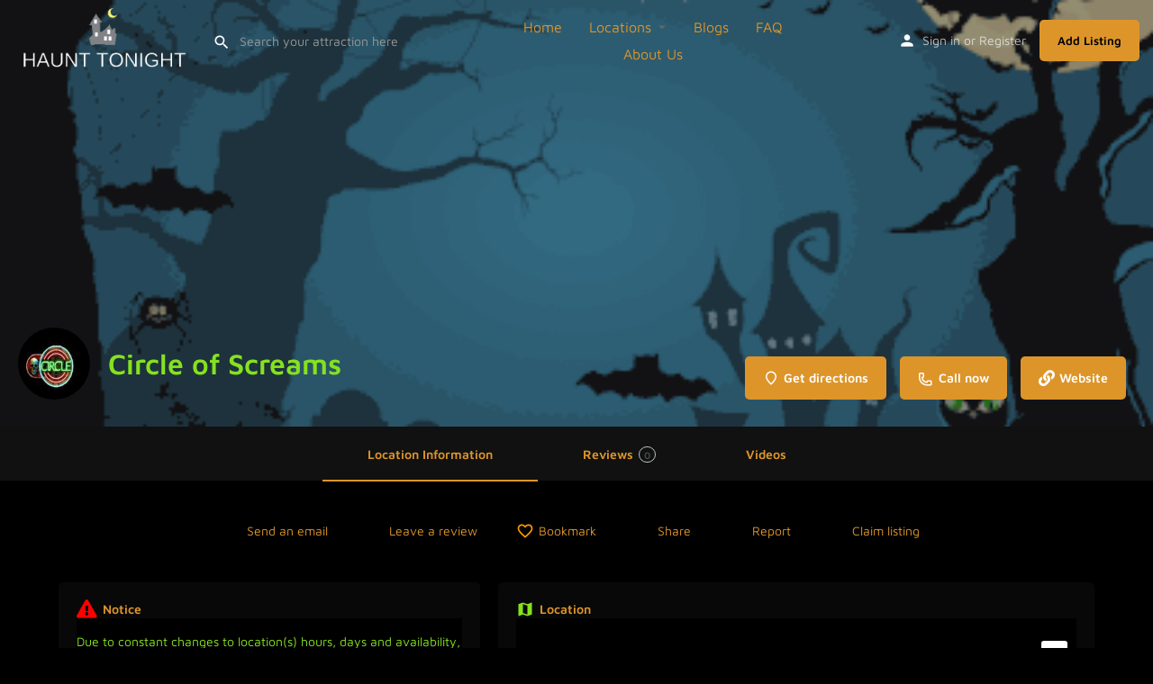

--- FILE ---
content_type: text/html; charset=UTF-8
request_url: https://haunttonight.com/listing/circle-of-screams/
body_size: 35412
content:
<!DOCTYPE html>
<html lang="en-US" prefix="og: https://ogp.me/ns#">
<head><script data-no-optimize="1">var litespeed_docref=sessionStorage.getItem("litespeed_docref");litespeed_docref&&(Object.defineProperty(document,"referrer",{get:function(){return litespeed_docref}}),sessionStorage.removeItem("litespeed_docref"));</script>
	<meta charset="UTF-8" />
	<meta name="viewport" content="width=device-width, initial-scale=1.0" />
	<link rel="pingback" href="https://haunttonight.com/xmlrpc.php">

		<style>img:is([sizes="auto" i], [sizes^="auto," i]) { contain-intrinsic-size: 3000px 1500px }</style>
	<meta property="og:title" content="Circle of Screams" />
<meta property="og:url" content="https://haunttonight.com/listing/circle-of-screams/" />
<meta property="og:site_name" content="Haunt Tonight" />
<meta property="og:type" content="profile" />
<meta property="og:description" content="THE SEASON
SEPTEMBER (Fridays &amp; Saturdays)
18, 19, 25, 26
OCTOBER (Fridays, Saturdays &amp; Sundays)
2, 3, 4, 9, 10, 11, 16, 17, 18, 23, 24, 25, 30, 31
NOVEMBER (Sunday)
1
TICKET BOOTH TIMES
Our Ticket Booth opens at 6:00 PM and closes promptly at 10:30 PM; the last ride leaves at 11:00 PM.
THE RIDES
ASYLUM VORTEX (New Ride!)
Enter if you dare into the Asylum Vortex where you just don&#039;t know what&#039;s waiting for you around the corner. Try not to get pulled into the vortex or you might become the asylum&#039;s next victim.
HAYRIDE OF TORTURE
Travel by a tractor-pulled wagon deep into the dark forsaken woods where only the most evil creatures live. You may not make it out alive!
CARNIVAL OF FEAR
Put on your 3D glasses and enter the dark world of spine chilling clowns and ghouls with carnage at every turn as you walk through the most terrifying carnival of your life!
HORROR MOVIE SHOWINGS
Enjoy some of our favorite Halloween movies on our giant screen.
HOW MUCH SCARE CAN YOU TAKE?
$25.00 Ticket
Regardless of age, enjoy three of our frightful attractions and a horror drive-in movie.
$45.00 Double Scare Pass
Coming to visit us twice this season? Double the scare, double the fun! Purchase our Double Scare Pass and come your second time for just $20.00 (upgrade must be done at the night of purchase).
Just want to see the Movie?
Admission is $8.00 for Adults and $5.00 for Children." />
<meta property="og:image" content="https://haunttonight.com/wp-content/uploads/2022/09/th_8b0e9dd0-c995-467f-3e7e87b55d4fe5f0.jpg" />

<!-- Search Engine Optimization by Rank Math - https://rankmath.com/ -->
<title>Circle Of Screams | Haunt Tonight</title>
<meta name="description" content="Circle of Screams | Haunted houses and attractions near Dickson City, Pennsylvania"/>
<meta name="robots" content="follow, index, max-snippet:-1, max-video-preview:-1, max-image-preview:large"/>
<link rel="canonical" href="https://haunttonight.com/listing/circle-of-screams/" />
<meta property="og:locale" content="en_US" />
<meta property="og:type" content="article" />
<meta property="og:title" content="Circle Of Screams | Haunt Tonight" />
<meta property="og:description" content="Circle of Screams | Haunted houses and attractions near Dickson City, Pennsylvania" />
<meta property="og:url" content="https://haunttonight.com/listing/circle-of-screams/" />
<meta property="og:site_name" content="Haunt Tonight" />
<meta property="og:updated_time" content="2022-10-01T11:09:24-04:00" />
<meta property="article:published_time" content="2022-09-19T20:35:45-04:00" />
<meta property="article:modified_time" content="2022-10-01T11:09:24-04:00" />
<meta name="twitter:card" content="summary_large_image" />
<meta name="twitter:title" content="Circle Of Screams | Haunt Tonight" />
<meta name="twitter:description" content="Circle of Screams | Haunted houses and attractions near Dickson City, Pennsylvania" />
<meta name="twitter:label1" content="Written by" />
<meta name="twitter:data1" content="kpark" />
<meta name="twitter:label2" content="Time to read" />
<meta name="twitter:data2" content="1 minute" />
<script type="application/ld+json" class="rank-math-schema">{"@context":"https://schema.org","@graph":[{"@type":"Organization","@id":"https://haunttonight.com/#organization","name":"Haunt Tonight","url":"https://haunttonight.com","email":"kpark","logo":{"@type":"ImageObject","@id":"https://haunttonight.com/#logo","url":"https://haunttonight.com/wp-content/uploads/2022/08/cropped-Haunt-Tonight-favicon-180x180-1.png","contentUrl":"https://haunttonight.com/wp-content/uploads/2022/08/cropped-Haunt-Tonight-favicon-180x180-1.png","caption":"Haunt Tonight","inLanguage":"en-US","width":"180","height":"180"}},{"@type":"WebSite","@id":"https://haunttonight.com/#website","url":"https://haunttonight.com","name":"Haunt Tonight","publisher":{"@id":"https://haunttonight.com/#organization"},"inLanguage":"en-US"},{"@type":"ImageObject","@id":"https://haunttonight.com/wp-content/uploads/2022/08/cropped-Haunt-Tonight-favicon-180x180-1.png","url":"https://haunttonight.com/wp-content/uploads/2022/08/cropped-Haunt-Tonight-favicon-180x180-1.png","width":"180","height":"180","inLanguage":"en-US"},{"@type":"WebPage","@id":"https://haunttonight.com/listing/circle-of-screams/#webpage","url":"https://haunttonight.com/listing/circle-of-screams/","name":"Circle Of Screams | Haunt Tonight","datePublished":"2022-09-19T20:35:45-04:00","dateModified":"2022-10-01T11:09:24-04:00","isPartOf":{"@id":"https://haunttonight.com/#website"},"primaryImageOfPage":{"@id":"https://haunttonight.com/wp-content/uploads/2022/08/cropped-Haunt-Tonight-favicon-180x180-1.png"},"inLanguage":"en-US"},{"@type":"Person","@id":"https://haunttonight.com/listing/circle-of-screams/#author","name":"kpark","image":{"@type":"ImageObject","@id":"https://haunttonight.com/wp-content/litespeed/avatar/9ef0e7a3f8d4346120ccedd182b63936.jpg?ver=1769051434","url":"https://haunttonight.com/wp-content/litespeed/avatar/9ef0e7a3f8d4346120ccedd182b63936.jpg?ver=1769051434","caption":"kpark","inLanguage":"en-US"},"sameAs":["https://haunttonight.com/"],"worksFor":{"@id":"https://haunttonight.com/#organization"}},{"@type":"Article","headline":"Circle of Screams | Haunt Tonight","keywords":"circle of screams","datePublished":"2022-09-19T20:35:45-04:00","dateModified":"2022-10-01T11:09:24-04:00","author":{"@id":"https://haunttonight.com/listing/circle-of-screams/#author","name":"kpark"},"publisher":{"@id":"https://haunttonight.com/#organization"},"description":"Circle of Screams | Haunted houses and attractions near Dickson City, Pennsylvania","name":"Circle of Screams | Haunt Tonight","@id":"https://haunttonight.com/listing/circle-of-screams/#richSnippet","isPartOf":{"@id":"https://haunttonight.com/listing/circle-of-screams/#webpage"},"image":{"@id":"https://haunttonight.com/wp-content/uploads/2022/08/cropped-Haunt-Tonight-favicon-180x180-1.png"},"inLanguage":"en-US","mainEntityOfPage":{"@id":"https://haunttonight.com/listing/circle-of-screams/#webpage"}}]}</script>
<!-- /Rank Math WordPress SEO plugin -->

<link rel='dns-prefetch' href='//api.tiles.mapbox.com' />


<link rel='preload stylesheet' as='style' onload="this.onload=null;this.rel='stylesheet'" id='wp-block-library-css' href='https://haunttonight.com/wp-includes/css/dist/block-library/style.min.css?ver=6.7.4' type='text/css' media='all' />
<style id='classic-theme-styles-inline-css' type='text/css'>
/*! This file is auto-generated */
.wp-block-button__link{color:#fff;background-color:#32373c;border-radius:9999px;box-shadow:none;text-decoration:none;padding:calc(.667em + 2px) calc(1.333em + 2px);font-size:1.125em}.wp-block-file__button{background:#32373c;color:#fff;text-decoration:none}
</style>
<style id='global-styles-inline-css' type='text/css'>
:root{--wp--preset--aspect-ratio--square: 1;--wp--preset--aspect-ratio--4-3: 4/3;--wp--preset--aspect-ratio--3-4: 3/4;--wp--preset--aspect-ratio--3-2: 3/2;--wp--preset--aspect-ratio--2-3: 2/3;--wp--preset--aspect-ratio--16-9: 16/9;--wp--preset--aspect-ratio--9-16: 9/16;--wp--preset--color--black: #000000;--wp--preset--color--cyan-bluish-gray: #abb8c3;--wp--preset--color--white: #ffffff;--wp--preset--color--pale-pink: #f78da7;--wp--preset--color--vivid-red: #cf2e2e;--wp--preset--color--luminous-vivid-orange: #ff6900;--wp--preset--color--luminous-vivid-amber: #fcb900;--wp--preset--color--light-green-cyan: #7bdcb5;--wp--preset--color--vivid-green-cyan: #00d084;--wp--preset--color--pale-cyan-blue: #8ed1fc;--wp--preset--color--vivid-cyan-blue: #0693e3;--wp--preset--color--vivid-purple: #9b51e0;--wp--preset--gradient--vivid-cyan-blue-to-vivid-purple: linear-gradient(135deg,rgba(6,147,227,1) 0%,rgb(155,81,224) 100%);--wp--preset--gradient--light-green-cyan-to-vivid-green-cyan: linear-gradient(135deg,rgb(122,220,180) 0%,rgb(0,208,130) 100%);--wp--preset--gradient--luminous-vivid-amber-to-luminous-vivid-orange: linear-gradient(135deg,rgba(252,185,0,1) 0%,rgba(255,105,0,1) 100%);--wp--preset--gradient--luminous-vivid-orange-to-vivid-red: linear-gradient(135deg,rgba(255,105,0,1) 0%,rgb(207,46,46) 100%);--wp--preset--gradient--very-light-gray-to-cyan-bluish-gray: linear-gradient(135deg,rgb(238,238,238) 0%,rgb(169,184,195) 100%);--wp--preset--gradient--cool-to-warm-spectrum: linear-gradient(135deg,rgb(74,234,220) 0%,rgb(151,120,209) 20%,rgb(207,42,186) 40%,rgb(238,44,130) 60%,rgb(251,105,98) 80%,rgb(254,248,76) 100%);--wp--preset--gradient--blush-light-purple: linear-gradient(135deg,rgb(255,206,236) 0%,rgb(152,150,240) 100%);--wp--preset--gradient--blush-bordeaux: linear-gradient(135deg,rgb(254,205,165) 0%,rgb(254,45,45) 50%,rgb(107,0,62) 100%);--wp--preset--gradient--luminous-dusk: linear-gradient(135deg,rgb(255,203,112) 0%,rgb(199,81,192) 50%,rgb(65,88,208) 100%);--wp--preset--gradient--pale-ocean: linear-gradient(135deg,rgb(255,245,203) 0%,rgb(182,227,212) 50%,rgb(51,167,181) 100%);--wp--preset--gradient--electric-grass: linear-gradient(135deg,rgb(202,248,128) 0%,rgb(113,206,126) 100%);--wp--preset--gradient--midnight: linear-gradient(135deg,rgb(2,3,129) 0%,rgb(40,116,252) 100%);--wp--preset--font-size--small: 13px;--wp--preset--font-size--medium: 20px;--wp--preset--font-size--large: 36px;--wp--preset--font-size--x-large: 42px;--wp--preset--spacing--20: 0.44rem;--wp--preset--spacing--30: 0.67rem;--wp--preset--spacing--40: 1rem;--wp--preset--spacing--50: 1.5rem;--wp--preset--spacing--60: 2.25rem;--wp--preset--spacing--70: 3.38rem;--wp--preset--spacing--80: 5.06rem;--wp--preset--shadow--natural: 6px 6px 9px rgba(0, 0, 0, 0.2);--wp--preset--shadow--deep: 12px 12px 50px rgba(0, 0, 0, 0.4);--wp--preset--shadow--sharp: 6px 6px 0px rgba(0, 0, 0, 0.2);--wp--preset--shadow--outlined: 6px 6px 0px -3px rgba(255, 255, 255, 1), 6px 6px rgba(0, 0, 0, 1);--wp--preset--shadow--crisp: 6px 6px 0px rgba(0, 0, 0, 1);}:where(.is-layout-flex){gap: 0.5em;}:where(.is-layout-grid){gap: 0.5em;}body .is-layout-flex{display: flex;}.is-layout-flex{flex-wrap: wrap;align-items: center;}.is-layout-flex > :is(*, div){margin: 0;}body .is-layout-grid{display: grid;}.is-layout-grid > :is(*, div){margin: 0;}:where(.wp-block-columns.is-layout-flex){gap: 2em;}:where(.wp-block-columns.is-layout-grid){gap: 2em;}:where(.wp-block-post-template.is-layout-flex){gap: 1.25em;}:where(.wp-block-post-template.is-layout-grid){gap: 1.25em;}.has-black-color{color: var(--wp--preset--color--black) !important;}.has-cyan-bluish-gray-color{color: var(--wp--preset--color--cyan-bluish-gray) !important;}.has-white-color{color: var(--wp--preset--color--white) !important;}.has-pale-pink-color{color: var(--wp--preset--color--pale-pink) !important;}.has-vivid-red-color{color: var(--wp--preset--color--vivid-red) !important;}.has-luminous-vivid-orange-color{color: var(--wp--preset--color--luminous-vivid-orange) !important;}.has-luminous-vivid-amber-color{color: var(--wp--preset--color--luminous-vivid-amber) !important;}.has-light-green-cyan-color{color: var(--wp--preset--color--light-green-cyan) !important;}.has-vivid-green-cyan-color{color: var(--wp--preset--color--vivid-green-cyan) !important;}.has-pale-cyan-blue-color{color: var(--wp--preset--color--pale-cyan-blue) !important;}.has-vivid-cyan-blue-color{color: var(--wp--preset--color--vivid-cyan-blue) !important;}.has-vivid-purple-color{color: var(--wp--preset--color--vivid-purple) !important;}.has-black-background-color{background-color: var(--wp--preset--color--black) !important;}.has-cyan-bluish-gray-background-color{background-color: var(--wp--preset--color--cyan-bluish-gray) !important;}.has-white-background-color{background-color: var(--wp--preset--color--white) !important;}.has-pale-pink-background-color{background-color: var(--wp--preset--color--pale-pink) !important;}.has-vivid-red-background-color{background-color: var(--wp--preset--color--vivid-red) !important;}.has-luminous-vivid-orange-background-color{background-color: var(--wp--preset--color--luminous-vivid-orange) !important;}.has-luminous-vivid-amber-background-color{background-color: var(--wp--preset--color--luminous-vivid-amber) !important;}.has-light-green-cyan-background-color{background-color: var(--wp--preset--color--light-green-cyan) !important;}.has-vivid-green-cyan-background-color{background-color: var(--wp--preset--color--vivid-green-cyan) !important;}.has-pale-cyan-blue-background-color{background-color: var(--wp--preset--color--pale-cyan-blue) !important;}.has-vivid-cyan-blue-background-color{background-color: var(--wp--preset--color--vivid-cyan-blue) !important;}.has-vivid-purple-background-color{background-color: var(--wp--preset--color--vivid-purple) !important;}.has-black-border-color{border-color: var(--wp--preset--color--black) !important;}.has-cyan-bluish-gray-border-color{border-color: var(--wp--preset--color--cyan-bluish-gray) !important;}.has-white-border-color{border-color: var(--wp--preset--color--white) !important;}.has-pale-pink-border-color{border-color: var(--wp--preset--color--pale-pink) !important;}.has-vivid-red-border-color{border-color: var(--wp--preset--color--vivid-red) !important;}.has-luminous-vivid-orange-border-color{border-color: var(--wp--preset--color--luminous-vivid-orange) !important;}.has-luminous-vivid-amber-border-color{border-color: var(--wp--preset--color--luminous-vivid-amber) !important;}.has-light-green-cyan-border-color{border-color: var(--wp--preset--color--light-green-cyan) !important;}.has-vivid-green-cyan-border-color{border-color: var(--wp--preset--color--vivid-green-cyan) !important;}.has-pale-cyan-blue-border-color{border-color: var(--wp--preset--color--pale-cyan-blue) !important;}.has-vivid-cyan-blue-border-color{border-color: var(--wp--preset--color--vivid-cyan-blue) !important;}.has-vivid-purple-border-color{border-color: var(--wp--preset--color--vivid-purple) !important;}.has-vivid-cyan-blue-to-vivid-purple-gradient-background{background: var(--wp--preset--gradient--vivid-cyan-blue-to-vivid-purple) !important;}.has-light-green-cyan-to-vivid-green-cyan-gradient-background{background: var(--wp--preset--gradient--light-green-cyan-to-vivid-green-cyan) !important;}.has-luminous-vivid-amber-to-luminous-vivid-orange-gradient-background{background: var(--wp--preset--gradient--luminous-vivid-amber-to-luminous-vivid-orange) !important;}.has-luminous-vivid-orange-to-vivid-red-gradient-background{background: var(--wp--preset--gradient--luminous-vivid-orange-to-vivid-red) !important;}.has-very-light-gray-to-cyan-bluish-gray-gradient-background{background: var(--wp--preset--gradient--very-light-gray-to-cyan-bluish-gray) !important;}.has-cool-to-warm-spectrum-gradient-background{background: var(--wp--preset--gradient--cool-to-warm-spectrum) !important;}.has-blush-light-purple-gradient-background{background: var(--wp--preset--gradient--blush-light-purple) !important;}.has-blush-bordeaux-gradient-background{background: var(--wp--preset--gradient--blush-bordeaux) !important;}.has-luminous-dusk-gradient-background{background: var(--wp--preset--gradient--luminous-dusk) !important;}.has-pale-ocean-gradient-background{background: var(--wp--preset--gradient--pale-ocean) !important;}.has-electric-grass-gradient-background{background: var(--wp--preset--gradient--electric-grass) !important;}.has-midnight-gradient-background{background: var(--wp--preset--gradient--midnight) !important;}.has-small-font-size{font-size: var(--wp--preset--font-size--small) !important;}.has-medium-font-size{font-size: var(--wp--preset--font-size--medium) !important;}.has-large-font-size{font-size: var(--wp--preset--font-size--large) !important;}.has-x-large-font-size{font-size: var(--wp--preset--font-size--x-large) !important;}
:where(.wp-block-post-template.is-layout-flex){gap: 1.25em;}:where(.wp-block-post-template.is-layout-grid){gap: 1.25em;}
:where(.wp-block-columns.is-layout-flex){gap: 2em;}:where(.wp-block-columns.is-layout-grid){gap: 2em;}
:root :where(.wp-block-pullquote){font-size: 1.5em;line-height: 1.6;}
</style>
<link data-optimized="1" rel='stylesheet' id='brands-styles-css' href='https://haunttonight.com/wp-content/litespeed/css/8a54e5860b0e6ce05ee67664046226f7.css?ver=e3b00' type='text/css' media='all' />
<link data-optimized="1" rel='stylesheet' id='elementor-frontend-css' href='https://haunttonight.com/wp-content/litespeed/css/74bf793188fbd5768a27a180d1f286ee.css?ver=01a4f' type='text/css' media='all' />
<link data-optimized="1" rel='stylesheet' id='elementor-post-13-css' href='https://haunttonight.com/wp-content/litespeed/css/254fe98b5fd5bb314797108891b1f09b.css?ver=bc363' type='text/css' media='all' />
<link data-optimized="1" rel='stylesheet' id='font-awesome-5-all-css' href='https://haunttonight.com/wp-content/litespeed/css/bef84bc362214a2ccf1704eb8c429599.css?ver=39f2c' type='text/css' media='all' />
<link data-optimized="1" rel='stylesheet' id='font-awesome-4-shim-css' href='https://haunttonight.com/wp-content/litespeed/css/72601b4271b22a82f2325c377914c7e4.css?ver=c86ba' type='text/css' media='all' />
<link rel='preload stylesheet' as='style' onload="this.onload=null;this.rel='stylesheet'" id='mapbox-gl-css' href='https://api.tiles.mapbox.com/mapbox-gl-js/v1.9.0/mapbox-gl.css?ver=2.11.7' type='text/css' media='all' />
<link data-optimized="1" rel='stylesheet' id='mylisting-mapbox-css' href='https://haunttonight.com/wp-content/litespeed/css/08093b26259bbb9d1db36e2d7e6c22d5.css?ver=57d22' type='text/css' media='all' />
<link data-optimized="1" rel='stylesheet' id='mylisting-icons-css' href='https://haunttonight.com/wp-content/litespeed/css/d3665a484e6d1f694b2628ec94051c9c.css?ver=2704f' type='text/css' media='all' />
<link rel='stylesheet' id='mylisting-material-icons-css' href='https://haunttonight.com/wp-content/cache/perfmatters/haunttonight.com/fonts/151a166c87eb.google-fonts.min.css' type='text/css' media='all' />
<link data-optimized="1" rel='stylesheet' id='mylisting-select2-css' href='https://haunttonight.com/wp-content/litespeed/css/a6a9424d1e0dd728cde39458547656db.css?ver=7629f' type='text/css' media='all' />
<link data-optimized="1" rel='stylesheet' id='mylisting-vendor-css' href='https://haunttonight.com/wp-content/litespeed/css/0517d0a363e2a7e935ee3f4b672febba.css?ver=af951' type='text/css' media='all' />
<link data-optimized="1" rel='stylesheet' id='mylisting-frontend-css' href='https://haunttonight.com/wp-content/litespeed/css/9c006c76fb622ee2da5b27f1ff840b69.css?ver=f60ab' type='text/css' media='all' />
<link data-optimized="1" rel='stylesheet' id='ml-max-w-1200-css' href='https://haunttonight.com/wp-content/litespeed/css/9d68555779b5c94562d07a4a297b1213.css?ver=5b4d9' type='text/css' media='(max-width: 1200px)' />
<link data-optimized="1" rel='stylesheet' id='ml-max-w-992-css' href='https://haunttonight.com/wp-content/litespeed/css/2c29be57399b178af4b6d04c91a2852b.css?ver=d5487' type='text/css' media='(max-width: 992px)' />
<link data-optimized="1" rel='stylesheet' id='ml-max-w-768-css' href='https://haunttonight.com/wp-content/litespeed/css/c260eef74fd62accafc2b336f5157a32.css?ver=3b010' type='text/css' media='(max-width: 768px)' />
<link data-optimized="1" rel='stylesheet' id='ml-max-w-600-css' href='https://haunttonight.com/wp-content/litespeed/css/6c000d2a57b1d7e22c21407ac24351a3.css?ver=2b3cf' type='text/css' media='(max-width: 600px)' />
<link data-optimized="1" rel='stylesheet' id='ml-max-w-480-css' href='https://haunttonight.com/wp-content/litespeed/css/89c63f4a22cecc4bb7674be3871f2a67.css?ver=ee943' type='text/css' media='(max-width: 480px)' />
<link data-optimized="1" rel='stylesheet' id='ml-max-w-320-css' href='https://haunttonight.com/wp-content/litespeed/css/c41d726f3b0ddf5c5ee1faa7083ea0bb.css?ver=6e8c1' type='text/css' media='(max-width: 320px)' />
<link data-optimized="1" rel='stylesheet' id='ml-min-w-993-css' href='https://haunttonight.com/wp-content/litespeed/css/9acd8044087adfccff85570061df6148.css?ver=12640' type='text/css' media='(min-width: 993px)' />
<link data-optimized="1" rel='stylesheet' id='ml-min-w-1201-css' href='https://haunttonight.com/wp-content/litespeed/css/374146994bc43f61d622a8a80459a98a.css?ver=ca4f5' type='text/css' media='(min-width: 1201px)' />
<link data-optimized="1" rel='stylesheet' id='mylisting-single-listing-css' href='https://haunttonight.com/wp-content/litespeed/css/1aa981b6a969bbf3cb06f8bdd46188e8.css?ver=8d9ad' type='text/css' media='all' />
<link data-optimized="1" rel='stylesheet' id='wc-general-style-css' href='https://haunttonight.com/wp-content/litespeed/css/dddefc649006bd96db39b2a3d098dace.css?ver=2a190' type='text/css' media='all' />
<link data-optimized="1" rel='stylesheet' id='theme-styles-default-css' href='https://haunttonight.com/wp-content/litespeed/css/9c8fabb18297ed0c3c2410fd8ae4e157.css?ver=dc37b' type='text/css' media='all' />
<style id='theme-styles-default-inline-css' type='text/css'>
:root{}
</style>
<link data-optimized="1" rel='stylesheet' id='child-style-css' href='https://haunttonight.com/wp-content/litespeed/css/5eff8dcb4ebcc3d804d41e105d622443.css?ver=05661' type='text/css' media='all' />
<link data-optimized="1" rel='stylesheet' id='mylisting-dynamic-styles-css' href='https://haunttonight.com/wp-content/litespeed/css/98f9e252a677c4e4e705fdc9467f8c48.css?ver=3307e' type='text/css' media='all' />
<link data-optimized="1" rel='stylesheet' id='elementor-gf-local-mavenpro-css' href='https://haunttonight.com/wp-content/litespeed/css/48bfeaa9ab95464892c7a89ae7a8b8ef.css?ver=cce0c' type='text/css' media='all' />
<script type="text/javascript" id="WCPAY_ASSETS-js-extra">
/* <![CDATA[ */
var wcpayAssets = {"url":"https:\/\/haunttonight.com\/wp-content\/plugins\/woocommerce-payments\/dist\/"};
/* ]]> */
</script>

<script type="text/javascript" src="https://haunttonight.com/wp-includes/js/jquery/jquery.min.js?ver=3.7.1" id="jquery-core-js"></script>
<link rel="https://api.w.org/" href="https://haunttonight.com/wp-json/" /><script async src="https://haunttonight.com/wp-content/uploads/perfmatters/gtagv4.js?id=G-GN52MEKVMH"></script><script>window.dataLayer = window.dataLayer || [];function gtag(){dataLayer.push(arguments);}gtag("js", new Date());gtag("config", "G-GN52MEKVMH");</script><!-- Google tag (gtag.js) -->
<script async src="https://www.googletagmanager.com/gtag/js?id=G-GN52MEKVMH"></script>
<script>
  window.dataLayer = window.dataLayer || [];
  function gtag(){dataLayer.push(arguments);}
  gtag('js', new Date());

  gtag('config', 'G-GN52MEKVMH');
</script><script type="text/javascript">var MyListing = {"Helpers":{},"Handlers":{},"MapConfig":{"ClusterSize":35,"AccessToken":"pk.eyJ1IjoibGFieXJpbnRoY29udmVyc2lvbnMiLCJhIjoiY2w2b2h1bThkMDVmdzNqdGV2dG5nN2ZmNCJ9.EWIHWIlDBm_DJysb2j3DgQ","Language":false,"TypeRestrictions":[],"CountryRestrictions":["CA","US"],"CustomSkins":{"Default":"mapbox:\/\/styles\/labyrinthconversions\/cl93c8jtr000315pgj2bwxjwg","custom_Default":"mapbox:\/\/styles\/labyrinthconversions\/cl93c8jtr000315pgj2bwxjwg"}}};</script><script type="text/javascript">var CASE27 = {"ajax_url":"https:\/\/haunttonight.com\/wp-admin\/admin-ajax.php","login_url":"https:\/\/haunttonight.com\/my-account\/","register_url":"https:\/\/haunttonight.com\/my-account\/?register","mylisting_ajax_url":"\/?mylisting-ajax=1","theme_folder":"https:\/\/haunttonight.com\/wp-content\/themes\/my-listing","theme_version":"2.11.7","env":"production","ajax_nonce":"706364fa46","l10n":{"selectOption":"Select an option","errorLoading":"The results could not be loaded.","removeAllItems":"Remove all items","loadingMore":"Loading more results\u2026","noResults":"No results found","searching":"Searching\u2026","datepicker":{"format":"DD MMMM, YY","timeFormat":"h:mm A","dateTimeFormat":"DD MMMM, YY, h:mm A","timePicker24Hour":false,"firstDay":1,"applyLabel":"Apply","cancelLabel":"Cancel","customRangeLabel":"Custom Range","daysOfWeek":["Su","Mo","Tu","We","Th","Fr","Sa"],"monthNames":["January","February","March","April","May","June","July","August","September","October","November","December"]},"irreversible_action":"This is an irreversible action. Proceed anyway?","delete_listing_confirm":"Are you sure you want to delete this listing?","copied_to_clipboard":"Copied!","nearby_listings_location_required":"Enter a location to find nearby listings.","nearby_listings_retrieving_location":"Retrieving location...","nearby_listings_searching":"Searching for nearby listings...","geolocation_failed":"You must enable location to use this feature.","something_went_wrong":"Something went wrong.","all_in_category":"All in \"%s\"","invalid_file_type":"Invalid file type. Accepted types:","file_limit_exceeded":"You have exceeded the file upload limit (%d).","file_size_limit":"This attachement (%s) exceeds upload size limit (%d)."},"woocommerce":[],"map_provider":"mapbox","google_btn_local":"en_US","caption1":"false","caption2":"false","recaptcha_type":"v2","recaptcha_key":"","js_field_html_img":"<div class=\"uploaded-file uploaded-image review-gallery-image job-manager-uploaded-file\">\t<span class=\"uploaded-file-preview\">\t\t\t\t\t<span class=\"job-manager-uploaded-file-preview\">\t\t\t\t<img alt=\"Uploaded file\" src=\"\">\t\t\t<\/span>\t\t\t\t<a href=\"#\" class=\"remove-uploaded-file review-gallery-image-remove job-manager-remove-uploaded-file\"><i class=\"mi delete\"><\/i><\/a>\t<\/span>\t<input type=\"hidden\" class=\"input-text\" name=\"\" value=\"b64:\"><\/div>","js_field_html":"<div class=\"uploaded-file  review-gallery-image job-manager-uploaded-file\">\t<span class=\"uploaded-file-preview\">\t\t\t\t\t<span class=\"job-manager-uploaded-file-name\">\t\t\t\t<i class=\"mi insert_drive_file uploaded-file-icon\"><\/i>\t\t\t\t<code><\/code>\t\t\t<\/span>\t\t\t\t<a href=\"#\" class=\"remove-uploaded-file review-gallery-image-remove job-manager-remove-uploaded-file\"><i class=\"mi delete\"><\/i><\/a>\t<\/span>\t<input type=\"hidden\" class=\"input-text\" name=\"\" value=\"b64:\"><\/div>"};</script>	<noscript><style>.woocommerce-product-gallery{ opacity: 1 !important; }</style></noscript>
	<meta name="generator" content="Elementor 3.34.2; features: e_font_icon_svg, additional_custom_breakpoints; settings: css_print_method-external, google_font-enabled, font_display-auto">
			<style>
				.e-con.e-parent:nth-of-type(n+4):not(.e-lazyloaded):not(.e-no-lazyload),
				.e-con.e-parent:nth-of-type(n+4):not(.e-lazyloaded):not(.e-no-lazyload) * {
					background-image: none !important;
				}
				@media screen and (max-height: 1024px) {
					.e-con.e-parent:nth-of-type(n+3):not(.e-lazyloaded):not(.e-no-lazyload),
					.e-con.e-parent:nth-of-type(n+3):not(.e-lazyloaded):not(.e-no-lazyload) * {
						background-image: none !important;
					}
				}
				@media screen and (max-height: 640px) {
					.e-con.e-parent:nth-of-type(n+2):not(.e-lazyloaded):not(.e-no-lazyload),
					.e-con.e-parent:nth-of-type(n+2):not(.e-lazyloaded):not(.e-no-lazyload) * {
						background-image: none !important;
					}
				}
			</style>
			<style type="text/css" id="custom-background-css">
body.custom-background { background-color: #b2b2b2; }
</style>
	<script>function perfmatters_check_cart_fragments(){if(null!==document.getElementById("perfmatters-cart-fragments"))return!1;if(document.cookie.match("(^|;) ?woocommerce_cart_hash=([^;]*)(;|$)")){var e=document.createElement("script");e.id="perfmatters-cart-fragments",e.src="https://haunttonight.com/wp-content/plugins/woocommerce/assets/js/frontend/cart-fragments.min.js",e.async=!0,document.head.appendChild(e)}}perfmatters_check_cart_fragments(),document.addEventListener("click",function(){setTimeout(perfmatters_check_cart_fragments,1e3)});</script><link rel="icon" href="https://haunttonight.com/wp-content/uploads/2022/08/cropped-Haunt-Tonight-favicon-32x32-1.png" sizes="32x32" />
<link rel="icon" href="https://haunttonight.com/wp-content/uploads/2022/08/cropped-Haunt-Tonight-favicon-32x32-1.png" sizes="192x192" />
<link rel="apple-touch-icon" href="https://haunttonight.com/wp-content/uploads/2022/08/cropped-Haunt-Tonight-favicon-32x32-1.png" />
<meta name="msapplication-TileImage" content="https://haunttonight.com/wp-content/uploads/2022/08/cropped-Haunt-Tonight-favicon-32x32-1.png" />
		<style type="text/css" id="wp-custom-css">
			.body{
	background:#000;
}
/***Header***/
.header-search > input { 
	color:#FF9A00;
}	

h1, h2, h3, h4, h5 h6 {
	color:#FA9900 !important;
}
	
td, th {
	color:#FA9900;
}

div.elementor-posts .elementor-post__excerpt p {
	color:#FA9900;
}

/***User Drop Down***/
div.user-area .user-profile-name {
	color:#FF9A00;
}
.i-dropdown li {
 background: rgba(0, 0, 0, 1);
	color:#FF9A00;
}
ul.dropdown-menu > li > a:focus, ul.dropdown-menu > li > a:hover {
  background: rgba(0, 0, 0, .9) !important;
	color:#FF9A00;
}

/***Mobile Menu***/
@media only screen and (max-width: 1200px){
div.user-profile-dropdown {
	background: rgba(0, 0, 0, .9);
	}
}
@media only screen and (max-width: 720px){
div.mobile-menu-open { 
	background: rgba(0, 0, 0, .9)!important;
	}
}

@media only screen and (max-width: 1200px){
div.i-nav ul li a { 
	color:#FF9A00;
	}
}

@media only screen and (max-width: 1200px){
div.user-profile-dropdown .user-profile-name {
	color:#FF9A00 !important;
	}
}

@media only screen and (max-width: 1200px){
div.mobile-nav-button .header-button a { 
	color:#000;
	}
}
/***End Mobile Menu***/

/*** Account Menu***/
.mlduo-account-menu {
  background: rgba(0, 0, 0, .9);
  border-bottom: 1px solid #85E21F;
}
.woocommerce table.job-manager-jobs tr {
	background: rgba(0, 0, 0, .9);
	border: 1px solid #85E21F;
	color:#FF9A00
}

.l-type .listing-type .value {
  color: #616568;
  background: #FF9A00;
}

nav.job-manager-pagination ul li a, nav.job-manager-pagination ul li span {
  color: #999;
  background:#85E21F;
}
/***Sign In/Register***/
.login-container { 
	background:#000;
	color:#FF9A00;
}

form.sign-in-form .form-group input {
	color:#FF9A00;
}

.element { 	
	background: rgba(9, 9, 9, .9);
}

a {
    color: #FF9A00;
}

p {
    color: #85E21F;
}

label {    
	color: #FF9A00;
}

.woocommerce form .form-row input.input-text, .woocommerce form .form-row textarea { 
	color:#85E21F;
}

div.nsm7Bb-HzV7m-LgbsSe .nsm7Bb-HzV7m-LgbsSe-MJoBVe { 
	background-color:#000 !important;
}

div.nsm7Bb-HzV7m-LgbsSe {
   background-color: #000 !important;
}


/***Footer***/

div.footer-bottom .social-nav li a i { 
	background:#85E21F;
	color:black;
	border-radius:30%;
	font-size:34px;	
	width: 40px;
  height: 40px;
}
.fa.fa-facebook { 
	background: blue;
}
.fa.fa-twitter { 
	background: powderblue;
}
.fa.fa-instagram { 
	background: maroon;
}
.fa.fa-youtube-play { 
	background: red;
}
/***Front Search Bar***/
.transparent .featured-search .fs-tabs .tab-content {
  background: rgba(0, 0, 0, .8);
}
.select2-results__option[aria-selected], .select2-results__option[data-selected] {
   background: rgba(0, 0, 0, .9);
}
.select2-container--default .select2-results__option--highlighted[aria-selected] {
    background: rgba(0, 0, 0, .9);
    color: #FF9A00;
}

div.transparent .fs-tabs .nav-tabs>li:first-child>a { 
	padding-left:10px !important;
	height:30px;
}

.transparent div.fs-tabs .nav-tabs>li >a {
    color: #000 !important;
	  background:#FF9a00 !important;
	  border: 1px solid #FF9a00 !important;
	opacity:.4;
	border-radius:10%;
	padding-left:10px !important;
	height:30px;
}

.transparent div.fs-tabs .nav-tabs>li.active>a {
    color: #85E21F !important;
	  background:#FF9a00 !important;
	padding-left:10px !important;
	height:40px;
}

.transparent div.fs-tabs .nav-tabs>li.active>a:hover {
    color: #85E21F !important;
	  background:#FF9a00 !important;
	padding-left:10px !important;
	height:40px;
}

element.style {
}
.transparent .lt-icon img {
    height: 24px;
	display:none;
}

.select2-search--dropdown {
    background: rgba(0, 0, 0, .9);
}
.select2-container--default .select2-search--dropdown .select2-search__field { 
	background: rgba(0, 0, 0, .9);
	color:#FF9A00;
}
.featured-search .form-group .select2-container, .featured-search .form-group input {
    color: #FF9A00;
}
.select2-results__option:last-of-type {
  background: rgba(0, 0, 0, .9);
}
.form-group .radius .slider-range, .form-group .ui-widget.ui-widget-content {
    background: #85E21F;
}
.featured-search.wide .fs-tabs .tab-content {
    background: rgba(0. 0. 0. 7);
}
.featured-search.wide .fs-tabs .tab-content * {
    color: #85E21F;
}
.featured-search .select2-container--default .select2-selection--single .select2-selection__rendered, 
.featured-search .form-group input {
    border-color: #85E21F;
}

.select2-container--default .select2-results>.select2-results__options {
	background: rgba(0, 0, 0, 1);
	color:#85E21F;
	border-color:#85E21F;
}

.select2-container--default .select2-results__option[aria-selected=true], .select2-container--default .select2-results__option[data-selected=true] {
	background: rgba(0, 0, 0, 1);
	border-color:#85E21F;
}

.select2-results__option[aria-selected], .select2-results__option[data-selected] { 
	border-color:#85E21F;
}

.finder-listings, .finder-search * {
   color:#85E21F !important;
	border-color:#85E21F;
	}

.reset-results-27 { 
	color:#85E21F;
}

.material-icons.mood_bad:before, .mi.mood_bad:before {
	content: "\e7f3";
		color:#85E21F;
	}

.finder-listings, .finder-search {
  background: rgba(0, 0, 0, .1) !important;
	}

.select2-container--default .select2-selection--multiple { 
	border-color:#85E21F;
}

@media only screen and (max-width: 1200px){
a.close-filters-27, a.reset-results-27 * {
	background: rgba(3, 3, 3, .9) !important;
	}}

.reset-results-27, .taxonomy-back-btn {
	background: rgba(3, 3, 3, .9) !important;}

.select2-container--default .select2-selection--single .select2-selection__rendered {
	border-color:#85E21F;
}

@media (min-width: 768px){
.elementor-section.elementor-section-height-full>.elementor-container {
    background: rgba(0, 0, 0, .7);
			}}

.explore-type-4 .lc-icon, .finder-search .lc-icon {
	display:none;
}
@media only screen and (min-width: 1201px){
div.form-group.fc-search {
	background: rgba(0, 0, 0, .9);}}

@media only screen and (min-width: 1201px){
div.form-group.fc-search:before {
    content: "";
    width: 100%;
    height: 20px;
    background: -webkit-gradient(linear,left bottom, left top,color-stop(20%, transparent),to(hsla(0,0%,100%,0)));
    background: linear-gradient(0deg,#000 20%,hsla(0,0%,100%,0));
    position: absolute;
    top: -20px;
    padding-bottom: 15px;
	}}

/***Map View***/
@media only screen and (max-width: 1200px){
div.explore-mobile-nav .nav-tabs li a {
	background:#000;
	color:#FF9A00;
	}}
/***Map View End***/

@media only screen and (max-width: 1200px){
div.finder-search {	
	background: rgba(0, 0, 0, .93)!important;
	}}

	@media only screen and (max-width: 1200px){
.listing-main-info {
	background:#000;
		}}
		
	@media only screen and (max-width: 1200px){
.listing-main-info .profile-name h1, .listing-main-info .profile-name h2 {
	color: #85E21F;	}}
	
	@media only screen and (max-width: 1200px){
.profile-header .col-md-12 {
	background:#111;}}
	
@media only screen and (max-width: 768px){
.single-job-listing .element {
	background: #110;}
	}
	
		.listing-cat .term-icon.image-icon img  {
    height: 30px;
    width: auto;
    display: none;
}

.material-icons.bookmark_border:before, .mi.bookmark_border:before {
    content: "\e867";
	display:none;
}

div.overlay {
    background-color:#242429;
    opacity: 0.6;
}

div.overlay:hover{
    background-color:#242429;
    opacity: 0.6;
}

.instant-results ul li a {
  background: rgba(0, 0, 0, .9);
	color:#85E21F;
}

div.instant-results ul li a:hover {
  background: rgba(0, 0, 0, 1);
	color:light#85E21F;
}

div.instant-results ul li.ir-cat {
  background: #FF9A00;
}

.featured-section .profile-cover .profile-cover-image .hide-until-load{
	padding-bottom:67%;
}
	/***Blog Page***/
div.sbf-title {
  padding: 20px 30px 0;
  text-align: center;
  background: #000;
	border:none;
}

div.sbf-container .listing-details {
  height: 55px;
  display: -webkit-box;
  display: flex;
  -webkit-box-align: center;
  align-items: center;
  padding: 0 15px;
  background: #111;
	border:none;
}

.listing-details .category-name {
  color: #85E21F;
}
/*** Mobile Header***/
div.mobile-explore-head-top {
  box-shadow: 0 1px 4px rgba(0,0,0,.0705882353);
  background: rgba(0,0,0,.7);
}

div.explore-head-top-filters, div.explore-head-top-filters a {
	background:transparent;
  color: #FF9A00;
}

div.explore-head-top-filters, div.explore-head-top-filters a:hover {
 background:transparent;
	color: #85E21F;
}
	
/***Add Listing Page***/
#submit-job-form .field-head label {
	color:#FF9A00;
}

#submit-job-form div.form-group {
  margin-bottom: 0;
  border-top: 1px solid #85E21F;
  border-right: 2px solid #85E21F;
	padding:20px;
	background:#000;
}

.social-networks-repeater div div input, .social-networks-repeater div div span.select2-container {
	color:#FF9A00
}

.select2-container .select2-search--inline .select2-search__field {
  font-size: 14px;
  width: 100% !important;
	color:#FF9A00;
}

.select2-container--default .select2-selection--single .select2-selection__rendered {
	color:#FF9A00;
}

.select2-container--default .select2-selection--single .select2-selection__placeholder { 
	color:#FF9A00;
}

#submit-job-form .file-upload-field small { 
	color:#FF9A00;
}

div.section-title h2 { 
	color:#FF9A00;
}

.mce-container, .mce-container *, .mce-widget, .mce-widget * { 
	background:#000;
	color:#FF9A00;
}

.mce-panel {
  border: 1px;
    border-top-width: 1px;
    border-right-width: 1px;
    border-bottom-width: 1px;
    border-left-width: 1px;
  background: #000;
}

#submit-job-form .element .pf-head {
    padding: 20px 20px 0;
    background: #000;
}

.element .pf-body {
    padding-top: 15px;
    background: #000;
    width: 100%;
}

div.mce-container, div.mce-container *, div.mce-widget, div.mce-widget *, div.mce-reset { 
	background:#000;
	color:#FF9A00;
}

.round-icon .title-style-1 h5 {
  position: relative;
  top: 7px;
  left: 10px;
  color: #FF9A00;
}

.mce-statusbar>.mce-container-body .mce-path {
    background: #000;
}

.mce-panel {
    border: 0;
    background: #000!important;
}

.button-5:hover, .button-5:visited:hover {
  color: #85E21F;
  background: rgba(1, 1, 1, 1);
}

.button-5 {
  color: #FF9A00;
  background: rgba(3, 3, 3, 1);
}

/***Location Card Image***/
div.lf-background { 	
	opacity:.6 
}
/***End Location Card***/

div.profile-header {
    height: 60px;
    background-color: #111;
    position: relative;
    box-shadow: 0 3px 3pxrgba(0,0,0,.031372549);
}

/***Reviews***/

.element .pf-body {
    padding-top: 15px;
    background: #000;
    width: 100%;
}

.material-icons.star_border:before, .mi.star_border:before {
    content: "\e83a";
    color: #FF9A00;
}

.material-icons.star_border, .mi.star_border {
    content: "\e83a";
    color: #85E21F;
}

input, textarea { 
  background-color: transparent;
	color:#85E21F;
}

.comment-container { 
	background:#000;
	color:#FF9A00;
	border 1px solid #999;
}

div, dl, input[type=reset], input[type=search], input[type=submit], li, select, textarea {
    border-radius: 0;
    color: #85E21F;
}
span.comment-date { 
	color: #85E21F;
	}

.woocommerce-error, .woocommerce-info, .woocommerce-message { 
	background: #333;
	color:#FF9A00;
}

.comment-head h5 { 
	color:#FF9A00;
}

.woocommerce-error .button, .woocommerce-info .button, .woocommerce-message .button { 
	color:#FF9A00;
}

.woocommerce-info a, .woocommerce-message .woocommerce-error a, .woocommerce-message a { 
	color:#FF9A00;
}

/***Icons***/
.fa-exclamation-triangle:before {
    content: "\f071";
    color: red;
}
.icon-speaker-volume-medium:before {
    content: "\ea13";
	  color: #85E21F;
}
.icon-network-business:before {
    content: "\e9c1";
    color: #85E21F;
}

.material-icons.my_location:before, .mi.my_location:before {
    content: "\e55c";
	color: #85E21F;
}

.material-icons.map:before, .mi.map:before {
    content: "\e55b";
	  color: #85E21F;
}

.material-icons.label_outline:before, .mi.label_outline:before {
    content: "\e893";
	color: #85E21F;
}

.fa-ticket-alt:before {
    content: "\f3ff";
   	color: #85E21F;
}
/***End Icons***/
.elementor-228 .elementor-element.elementor-element-e48ad76 .element {
  background: #111111;
  border-style: solid;
  border-color: #e5e6e9 #dfe0e4 #d0d1d5;
}

.title-style-1 i { 
	color:#85E21F;
}

/***Homepage categories header colors***/

div.lc-info h4 {
  color: #FF9A00;
}

div.lc-info h6 {
  color: #FF9A00;
  opacity: .7;
}

/***End Homepage categories header colors***/

ul.dropdown-menu > li > a:focus, ul.dropdown-menu > li > a {
  color:#85E21F;
}

.min-scroll::-webkit-scrollbar { width: 7px; }
.min-scroll::-webkit-scrollbar-thumb { background-color: #FF9A00 !important; }
.min-scroll:hover::-webkit-scrollbar-thumb { background-color: #85E21F !important; }
.min-scroll::-webkit-scrollbar-thumb:hover { background-color: #85E21F !important;}
.min-scroll { 
scrollbar-color:#FF9A00 transparent;
}
.min-scroll:hover { 
scrollbar-color:#85E21F transparent;
}

.lf-item.lf-item-default .lf-background {
 background-position: center;
 background-repeat: no-repeat;
 height: 100%;
 width: auto;
 background-size: cover;
  -webkit-transition: all .2s ease;
 transition: all .2s ease;
 -webkit-backface-visibility: hidden;
 -webkit-transform: translateZ(0);
 background-color: white;
}

.single-listing .verified-listing {
    max-height: 100px;
    position: relative;
    top: -3px;
    background: #85E21F;
}

.profile-name h1 {
    color: #85E21F !important;
}
/***Preview Card Footer***/

.listing-preview .c27-footer-section {
     background: rgba(0,0,0,.3);
    border-top: 1px solid #e3e3e3;
}

.ld-info ul li a { 
	color:#000;
	background: #85E21F;
}

.material-icons.zoom_in:before, .mi.zoom_in:before {
    content: "\e8ff";
    color: #FF9A00;
}

.material-icons.favorite_border:before, .mi.favorite_border:before {
    content: "\e87e";
	color: #FF9A00;
}

.material-icons.add:before, .mi.add:before {
    content: "\e145";
	color: #FF9A00;
}
/***End Preview Card Footer***/

div.compare-bar { 
	background: rgba(0,0,0,.9);
}

.outlined-list.details-list .term-icon.image-icon {
    background: #85E21F;
    margin-right: 10px;
}

@media only screen and (max-width : 768px) {
    .quick-view-modal.in,
    .item-preview {
        display: flex !important;
    }
    .quick-view-modal.in>.container {
        width: 100%;
    }
}

.lf-item-container .lf-item-info-2 {
    -webkit-transform: none !important;
    transform: none !important;
}

/***dont know***/
.lf-item-container .lf-item-info-2 {
    -webkit-transform: none !important;
    transform: none !important;
}
/***end dont know***/

.cts-autocomplete-dropdown .suggestion { 
	background:#000;
}

.cts-autocomplete-dropdown .suggestion.active, .cts-autocomplete-dropdown .suggestion:focus, .cts-autocomplete-dropdown .suggestion:hover {
  background: #FF9A00;
}

/***Listing Page FAQ***/

div.block-type-accordion .panel-title a, div.block-type-tabs .bl-tabs .nav-tabs > li.active > a {
  color: #FF9A00;
  background: #000;
}

div.block-type-accordion .panel-title a, div.block-type-tabs .bl-tabs .nav-tabs > li > a:hover {
  color: #85E21F;
  background: #FF9A00;
}

div.block-type-accordion .panel-title a, div.block-type-tabs .bl-tabs .nav-tabs > li > a {
  color: #dd952a;
  background: #000;
}

div.food-menu-items .menu-content { 
	background:#000;
	border: 1px solid #333;
}

/***End Listing Page FAQ***/

/***Map***/

.finder-one-columns .finder-map { 
	background:#000;
	opacity:70%;
}
/***End Map***/

/***Reviews Upload Image***/
.review-gallery-add {
    font-size: 0;
    margin: 0 10px 10px 0;
    background: transparent;
    color: rgba(251,192,147,.90);
    border: 2px dashed #85E21F;
    width: calc(25% - 10px);
}

.review-gallery-add:hover {
    font-size: 0;
    margin: 0 10px 10px 0;
    background: transparent;
    color: rgba(11,156,49,.90);
    border: 2px dashed #FF9A00;
    width: calc(25% - 10px);
}
/***End Reviews Upload Image***/


/***Preview Card***/


/*.lf-item.lf-item-list-view .lf-avatar {
	  background-position: center;
    background-size: 40px 40px;
	  background-repeat:no-repeat;
		background-color:#000;
}
*/

.has-logo .lf-item-default .lf-avatar {   
	  background-position: center;
    background-size: 50px 50px;
	  background-repeat:no-repeat;
		background-color:#000;   
}

.lf-item.lf-item-default .lf-background {
 background-position: center;
 background-repeat: none;
 height: 100%;
 width: 100%;
 background-size:393px 230px;
 -webkit-transition: all .2s ease;
 transition: all .2s ease;
 -webkit-backface-visibility: hidden;
 -webkit-transform: translateZ(0);
 background-color: #000;
}
/***End Preview Card***/

/***Single Page Profile Image***/

/*.profile-avatar {
    top: 0;
    left: 0;
    position: absolute;
    width: 80px;
    height: 80px;
    background: #000000 50% no-repeat;
    background-size: 65px 65px;
    display: inline-block;
    -webkit-transition: all .15s ease-in-out;
    transition: all .15s ease-in-out;
    border-radius: 100%;
}
*/

/***Single Page Header Image***/
.featured-section.featured-section-gallery .overlay {
	opacity:.1;
}
.header-gallery-carousel .item { 
		background-size:cover;
}
/***End Single Header Image***/

/***Category Listing***/

@media only screen and (min-width : 1201px) {

div.lc-background {
    height: 150px;
	}
div.listing-cat .lc-info { 	
	bottom:100px;
}

div.col-lg-3 { 
	height:230px;
}

div.listing-cat .overlay { 	
	height:230px;
	opacity: .1;
}

div.listing-cat>a { 			
	height:100%;
}
	
div.listing-cat a:hover .overlay { 
		opacity:.3;
}
}
	/***End Category Listing***/
	
/***Blog Cell Layout***/
	@media only screen and (max-width : 767px) {
div.elementor-posts .elementor-post, .elementor-posts .elementor-post__card { 
	flex-direction: column;
	}
}
/***End Blog Cell Layout***/

/***Facebook Comment***/
.textarea  { 
	background:#000;
}
._2ph- {	
	background:#000;
}
._491z ._33ki { 	
	background:#000;
	color:#FF9A00;
}

/***End Facebook Comment***/

body {
  font-family: Maven Pro; 
}

/***Submit Listings Button***/

.preview-btn {
background:#FF9A00 !important;	
color:#85E21F !important;
}

.preview-btn:hover {
background:orange !important;	
color:#85E21F !important;
}

.button-2 { 
background:#FF9A00 !important;	
color:#85E21F !important;
} 

.button-2:hover { 
background:orange !important;	
color:#85E21F !important;
} 
/*** End Submit Listings Button***/

/***Placeholder Text***/
.c27-submit-listing-form ::-webkit-input-placeholder {
  color: grey;
}
.c27-submit-listing-form ::-moz-placeholder {
  color: grey;
  opacity: 1;
}
.c27-submit-listing-form :-ms-input-placeholder {
  color: grey;
}
.c27-submit-listing-form :-moz-placeholder {
  color: grey;
  opacity: 1;
}

*::-webkit-input-placeholder,
* ::-webkit-input-placeholder {
  color: #999 !important;
}
*::-moz-placeholder,
* ::-moz-placeholder {
  color: #999 !important;
  opacity: 1;
}
*:-ms-input-placeholder,
* :-ms-input-placeholder {
  color: #999;
}
*:-moz-placeholder,
* :-moz-placeholder {
  color: #999 !important;
  opacity: 1;
}

/*.select2-container--default .select2-selection--single .select2-selection__placeholder {
    color: #999 !important;
}

.fs-tabs input::-webkit-input-placeholder { 
  color: pink !important;
}
div.fs-tabs input::-moz-placeholder {
  color: pink;
}
.fs-tabs input:-ms-input-placeholder { 
  color: pink !important;
}
.fs-tabs input:-moz-placeholder { 
  color: pink !important;
}
div.featured-search .fs-tabs .tab-content ::-webkit-input-placeholder {
  color: red !important;
}
 
.featured-search .fs-tabs .tab-content ::-moz-placeholder {
  color: red !important;
  opacity: 1;
}
.featured-search .fs-tabs .tab-content :-ms-input-placeholder {
  color: red !important;
}
.featured-search .fs-tabs .tab-content :-moz-placeholder {
  color: red !important;
  opacity: 1;
}
/*
/***End Placeholder Text***/

/*** Add Listing Settings***/
div.ac-front-side .category-name { 
	color:green;
	font-size:21px;
	font-weight:bold;
  top:85px;
}

div.ac-front-side .cat-icon {
	display:none;
}
.row :nth-child(1) .ac-front-side.face { 
background-image: url("/wp-content/uploads/2022/09/Haunted-House.jpg"); 
background-position:50%;
	background-size:cover;
	background-repeat:none;
}

.row :nth-child(2) .ac-front-side.face { 
background-image: url("/wp-content/uploads/2022/10/halloween-g36296a390_640_1_60.webp"); 
background-position:50%;
	background-size:cover;
	background-repeat:none;
}

.row :nth-child(3) .ac-front-side.face{  
background-image: url("/wp-content/uploads/2022/10/pumpkin-soup-g70e50a8e9_640.jpg"); 
background-position:50%;
	background-size:cover;
	background-repeat:none;
}

div.pricing-item {
    background: #111;
    border-radius: 5px;
    border: 1px solid green;
}

div.pricing-item .plan-name {
    font-size: 13px;
    color: #999;
}

.cts-marker-pin img {
    width: 25px;
    display: block;
    margin: auto;
    height: auto;
}

form.sign-in-form .form-group input {
    color: #FF9A00;
    border-bottom: 1px solid orange;
}

.event-picker .date-add-new, .social-networks-repeater>input[type=button] { 
	color: green !important;
	border:1px solid green;
}

form.sign-in-form .form-group textarea { 
	border-bottom:1px solid orange;
}
/*** End Add Listings Settings***/

input, textarea { 
	border-bottom:1px solid orange;
}

.woocommerce-MyAccount-navigation ul li a { 
	color:#FF9A00;
}

@media only screen and (max-width: 1200px){
.header-search input, .header-search input:focus, .header-search input:hover {
    background: #000 !important;
		opacity:1;
}
}

@media only screen and (max-width: 767px){
div.finder-listings {
  width: 100% !important;
  left: 0 !important;
  padding-bottom: 0px!important;
}
}
@media only screen and (max-width: 767px){
.min-scroll {
  -ms-overflow-style: -ms-autohiding-scrollbar;
  overflow-y: inherit !important;
  overflow-x: inherit !important;
}
}

/*@media (max-width: 480px){
.mobile-explore-head-top {
    position: sticky;
    top: 60px;
}
.header-scroll-hide:not(.header-scroll-active) ~ div .mobile-explore-head-top {
    top: 0px;
}
.finder-container {
display: flex;
    flex-direction: column;
    height: 100%;
}
}
*/

/* Menu*/

 .i-dropdown {
  background: #000 !important;
}

div.i-dropdown li a:hover {
  padding-left: 5px;
  color: #85E21F;
}

div.i-dropdown li a {
  color: #dd952a;
}

div.i-dropdown li a:active {
  color: #85E21F !important;
}

div.i-nav li a{
  color: #dd952a;

}

div.i-nav li a:hover{
  color: #85e21f;	
}


.i-dropdown li a {
  color: #dd952a;
  font-size: 14px;
  text-transform: capitalize;
  padding-top: 13px;
  padding-bottom: 13px;
  padding-left: 0;
  font-weight: 400;
  margin-left: 20px;
  margin-right: 20px;
  display: block;
  border-bottom: 1px solid #dd952a !important;
}


.material-icons.arrow_drop_down:before, .mi.arrow_drop_down:before {
    content: "\e5c5";
    color:#dd952a;
}

@media only screen and (max-width: 1200px){
div.mobile-menu-open .i-dropdown li a {
	color:#dd952a;
	}
}

@media only screen and (max-width: 1200px){
div.mobile-menu-open .i-dropdown li a:hover {
	color:#85e21f;
	}
}

@media only screen and (max-width: 1200px){
div.mobile-menu-open .i-dropdown li a:active {
	color:#85e21f;
	}
}


/* Add listing button 
.header-right .header-button a.buttons {
    background-color: #f24286;
    color: #fff;
}
*/
/* Style on hover 
.header-right .header-button a.buttons:hover {
    color: #f24286;
    background-color: #fff;
}
*/
	
/* Make add listing button visible on mobile 
@media only screen and (max-width : 1200px) {
    .header-right .header-button {
        display: block !important;
    }
 
    .header-right .header-button a.buttons {
        font-size: 0px;
        background: transparent;
        padding: 0;
        padding-top: 6px;
        color: #fff;
    }
 
    .header-right .header-button a.buttons i {
        font-size: 28px;
    }
}
*/

.button-1 {
    color:#000 !important;
		background:#dd952a;
}

.button-1:hover {
    color:#000;
		background:#85e21f;
}

div.elementor-posts .elementor-post__meta-data { 	
	color:purple;
}

@media only screen and (min-width: 1201px){
div.fc-one-column { 
	background:transparent;
}
}

.elementor-kit-13 button, .elementor-kit-13 input[type="button"], .elementor-kit-13 input[type="submit"], .elementor-kit-13 .elementor-button { 
	color:#dd952a;
}

div.finder-listings { 
padding:0px;
}

@media only screen and (max-width: 1200px) { 
div.finder-listings {
    width: 100%!important;
    left: 0!important;
    padding-bottom: 70px;
    background: rgba(0,0,0.1) !important;
	}
}

@media only screen and (min-width: 1201px){
.header-menu-center .i-nav > ul {
  flex-wrap: wrap;
  align-items: center;
  height: unset;
  justify-content: center;
  margin-left: 170px !important;
}
}
.mylisting-dialog-wrapper {
	background:#000;
	display:none;
}
@media only screen and (min-width: 1201px) {
#c27-explore-listings.finder-container {
    height: 2000px !important;
}
}

div.explore-head { 
	background: rgba(0,0,0,.1)
}
div.explore-head .explore-types > div > a {
  padding: 0px 10px;
}
div.explore-head .explore-types .type-info img {
	display:none;
}
div.explore-head .explore-types .type-info > h4 { 
	color:#85e21f !important;
}

/*** Blog Widget Width***/
@media only screen and (min-width: 1201px) {
.elementor-109642 .elementor-element.elementor-element-f3b2714 > .elementor-element-populated {
  margin: 0px 0px 0px 0px;
  --e-column-margin-right: 0px;
  --e-column-margin-left: 0px;
  padding: 0px 0px 0px 0px;
  width: 80%;
}
}

@media only screen and (max-width: 1200px) {
.elementor-109642 .elementor-element.elementor-element-05f90ef img {
  width: 100%;
  max-width: 100%;
  height: auto;
}
}

@media only screen and (min-width: 1201px) {
.elementor-109642 .elementor-element.elementor-element-05f90ef img {
  width: 100%;
  max-width: 100%;
  height: 80%;
}
}

/***Menu Font Size***/

@media only screen and (min-width: 1201px){
.header-menu-center .i-nav>ul>li {
    height: 30px;
    font-size: 16px;
}
}

@media only screen and (min-width: 1201px){
div.i-nav li a {
	font-size: 16px;
}
}
/***Menu Font Size***/

/***Home Search Bar***/
/*
.page-id-623 .mapboxgl-canvas {
  position: absolute;
  left: 0;
  top: 0;
  display: none;
}

.page-id-623 .c27-map {
  width: 100%;
  height: 100%;
  display: none;
}

.page-id-623 .explore-head:not(:empty) ~ .finder-map {
  top: 61px;
  display: none;
}

.page-id-623 .fc-one-column {
    width: 450px;
    height: 100%;
    position: relative;
    transition: width .2s cubic-bezier(1,0,0,.99);
    right: -120px;
}

.page-id-623 #c27-explore-listings.finder-container {
       height: calc(230vh - 89px) !important;
}

/***Home Search Bar***/
	
._4uyl ._5yk2, ._4uyl ._1u9t {
    font-size: 16px;
    padding: 12px 8px;
	background:#000 !important;
}	
	
._5tr6 {
    background: #000 !important;
    text-align: right;
}	

a.back-to-top {
background:#85e21f;
	}

.footer.footer-mini {
  padding-top: 0 !important;
  background: #000;
}

body.custom-background {
  background-color: #000;
}

.footer {
	padding-top: 0px !important;
  background:#000;
}
/*
#c27-site-wrapper {
    background: red;
    z-index: 0px;
    position: relative;
    max-height: 0px;
}

@media only screen and (min-width: 1201px) {
.page-id-623  .explore-head:not(:empty) ~ .fc-default .finder-listings, .explore-head:not(:empty) ~ .fc-default .finder-search, .explore-head:not(:empty) ~ .finder-map {
		display:none;
	}
}

@media only screen and (min-width: 1201px) {
.page-id-623  #c27-explore-listings.finder-container {
    height: calc(-121px + 270vh)!important;
  }
}
*/

div.mylisting-map-loading:before { 
background: transparent !important;
}

.mapboxgl-canvas-container.mapboxgl-touch-zoom-rotate .mapboxgl-canvas {
    opacity:.5;
}

.transparent .featured-search .fs-tabs .tab-content {
	background: rgba(0, 0, 0, .3)
}

/*.marker-img { 
	display:none;
}
*/
.marker-icon .term-icon.image-icon {

    border-radius: 100%;
    height: 27px;
    width: 27px;
}



/*Preview Card Image Background Size*/
/*.listing-preview .lf-background {
    background-size: 150%;
}
*/

/*Social Share Background*/
.social-share-modal .share-options {	background:purple;
}

/*Map Cluster Circle Size*/

.cts-marker-cluster
{
  background: var(--accent);
  text-align: center;
  color: #fff;
  border: 2px solid #fff;
  border-radius: 50%;
  font-family: var(--e-global-typography-text-font-family),GlacialIndifference,sans-serif !important;
  font-size: 12px !important;
  font-weight: 500 !important;
  height: 21px !important;
  width: 21px !important;
  box-shadow: 0 0 15px rgba(0,0,0,.2);
  line-height: 14px !important;
}


/* Remove haunt icon link*/
/*
.profile-avatar 
{
  pointer-events: none;
}

.header-gallery-carousel .item {
	pointer-events:none;
}

.element .pf-body {
	pointer-events:none;
}

.single-job-listing .element { 
	pointer-events:none;
}

.element.video-block .pf-body {
    pointer-events: auto;
}


/*State Finder Width*/
/*
@media only screen and (min-width: 1201px){ .finder-search {
    height: 100%;
    width:325px !important;
}
}
@media only screen and (min-width: 1201px) { .finder-one-columns .finder-listings {
    width: 375px !important;
}
}
@media only screen and (min-width: 1201px){ .finder-listings { 
	left:325px !important;
}
}
@media only screen and (min-width: 1201px){.lf-item.lf-item-default .lf-background {
	height:175px;
	}
}
@media only screen and (min-width: 1201px){ .lf-item {
    height: 175px;
}
}
@media only screen and (min-width: 1201px){ .finder-map {
  position: absolute;
  height: 100%;
	width:100%;
  background: #fafafa;
  left:700px;
	z-index: 7;
  top: 0;
}
}
@media only screen and (min-width: 1201px){.finder-one-columns .finder-map {
    width: calc(100% - 650px)!important;
}
}


.gwd-taparea-h48p {
    position: absolute;
    width: 375px !important;
    height: 175px !important;
    left: 0px;
    top: 0px;
}


@media only screen and (min-width: 1201px)
.woocommerce div.product div.summary {
    width: 50%;
    background: #000;
} 



#c27-site-wrapper {
    background: url (https://haunttonight.com/wp-content/uploads/2022/09/Thunderstorm2.mp4);
	  object-fit: cover;
  height: 100%;
  width: 100%;
  position: absolute;
  top: 0;
  left: 0;

}
		</style>
		<style type="text/css" id="mylisting-typography">div.wp-editor-content p, div.wp-editor-content ul li,
                div.wp-editor-content ol li, div.plain-text-content .pf-body p, div.wp-editor-content a,
                div.wp-editor-content h1, div.wp-editor-content h2, div.wp-editor-content h3, div.wp-editor-content h4,
                div.wp-editor-content h5, div.wp-editor-content h6{color:#dd952a;}div.profile-name h1{color:#dd952a;}div.profile-name h2{color:#dd952a;}li.price-or-date .value{color:#dd952a;}div.profile-header .profile-menu ul li a, div.profile-header .profile-menu ul li a.listing-tab-toggle{color:#dd952a;}div.quick-listing-actions > ul >li >a span{color:#dd952a;}div.listing-tabs .title-style-1 h5{color:#dd952a;}#c27-single-listing .element .pf-body div.listing-details li span.category-name, div.block-type-tags .element .social-nav li span, div.block-type-terms .element .social-nav li span{color:#dd952a;}div.block-type-social_networks .element .social-nav li span{color:#dd952a;}div.table-block .extra-details .item-attr, ul.extra-details .item-property{color:#dd952a;}div.related-listing-block .event-host .host-name, div.files-block .file-name{color:#dd952a;}div.block-type-accordion .panel-title a, div.block-type-tabs .bl-tabs .nav-tabs>li>a{color:#dd952a;}div.lf-item-default .lf-item-info > h4{color:#dd952a;}div.lf-item-alternate .lf-item-info-2 h4{color:#dd952a;}div.lf-item-info-2 h6{color:#dd952a;}div.lf-item.lf-item-list-view .lf-item-info > h4{color:#dd952a;}section.archive-heading h1{color:#dd952a;}div.sbf-title a{color:#dd952a;}div.sbf-title p{color:#dd952a;}section.blogpost-section .blog-title h1{color:#dd952a;}div.post-cover-buttons > ul > li > a, div.post-cover-buttons > ul > li > div{color:#dd952a;}section.blogpost-section .section-body p, section.blogpost-section .section-body ul, section.blogpost-section .section-body p, section.blogpost-section .section-body ol{color:#dd952a;}div.c27-content-wrapper h1, div.c27-content-wrapper h2, div.c27-content-wrapper h3,
                div.c27-content-wrapper h4, div.c27-content-wrapper h5, div.c27-content-wrapper h6{color:#dd952a;}.woocommerce ul.products li.product h2.woocommerce-loop-product__title{color:#dd952a;}.woocommerce ul.products li.product span.price, .woocommerce ul.products li.product span.price *{color:#dd952a;}.woocommerce div.product h1.product_title{color:#dd952a;}body.single-product div.product p.price .woocommerce-Price-amount,
                .woocommerce div.product .summary p.price del, .woocommerce div.product .summary p.price ins{color:#dd952a;}div.sidebar-widgets .c_widget .title-style-1 h5, div.c_widget_title h5{color:#dd952a;}</style></head>
<body class="job_listing-template-default single single-job_listing postid-68354 custom-background theme-my-listing my-listing single-listing type-haunted-houses cover-style-gallery elementor-default elementor-kit-13">

<div id="c27-site-wrapper">
<link data-optimized="1" rel='stylesheet' id='mylisting-header-css' href='https://haunttonight.com/wp-content/litespeed/css/b36646da7390897f63989b2ee54502ca.css?ver=739a6' type='text/css' media='all' />

<header class="c27-main-header header header-style-default header-width-full-width header-dark-skin header-scroll-light-skin header-scroll-hide header-fixed header-menu-center">
	<div class="header-skin"></div>
	<div class="header-container">
		<div class="header-top container-fluid">
			<div class="header-left">
			<div class="mobile-menu">
				<a aria-label="Mobile menu icon" href="#main-menu">
					<div class="mobile-menu-lines"><i class="mi menu"></i></div>
				</a>
			</div>
			<div class="logo">
															<a aria-label="Site logo" href="https://haunttonight.com/" class="scroll-logo">
							<img data-lazyloaded="1" src="[data-uri]" width="300" height="119" data-src="https://haunttonight.com/wp-content/uploads/2022/08/haunt-tonight-logo-v2-500x199-1-300x119.png"
								alt=""><noscript><img width="300" height="119" src="https://haunttonight.com/wp-content/uploads/2022/08/haunt-tonight-logo-v2-500x199-1-300x119.png"
								alt=""></noscript>
						</a>
					
					<a aria-label="Site logo" href="https://haunttonight.com/" class="static-logo">
						<img data-lazyloaded="1" src="[data-uri]" width="500" height="199" data-src="https://haunttonight.com/wp-content/uploads/2022/08/haunt-tonight-logo-v2-500x199-1.png"
							alt=""><noscript><img width="500" height="199" src="https://haunttonight.com/wp-content/uploads/2022/08/haunt-tonight-logo-v2-500x199-1.png"
							alt=""></noscript>
					</a>
							</div>
							<link data-optimized="1" rel='stylesheet' id='mylisting-quick-search-form-css' href='https://haunttonight.com/wp-content/litespeed/css/9e8403695b720dc13db4ea56a98ca4d9.css?ver=6ad7e' type='text/css' media='all' />
<div class="quick-search-instance text-left" id="c27-header-search-form" data-focus="default">
	<form action="https://haunttonight.com/explore/" method="GET">
		<div class="dark-forms header-search  search-shortcode-light">
			<i class="mi search"></i>
			<input type="search" placeholder="Search your attraction here" name="search_keywords" autocomplete="off">
			<div class="instant-results">
				<ul class="instant-results-list ajax-results no-list-style"></ul>
				<button type="submit" class="buttons full-width button-5 search view-all-results all-results">
					<i class="mi search"></i>View all results				</button>
				<button type="submit" class="buttons full-width button-5 search view-all-results no-results">
					<i class="mi search"></i>No results				</button>
				<div class="loader-bg">
					<link data-optimized="1" rel='stylesheet' id='mylisting-paper-spinner-css' href='https://haunttonight.com/wp-content/litespeed/css/3c5e702e3ba416b35ec0c33865ce05fa.css?ver=7505f' type='text/css' media='all' />

<div class="paper-spinner center-vh" style="width: 24px; height: 24px;">
	<div class="spinner-container active">
		<div class="spinner-layer layer-1" style="border-color: #777;">
			<div class="circle-clipper left">
				<div class="circle" style="border-width: 2.5px;"></div>
			</div><div class="gap-patch">
				<div class="circle" style="border-width: 2.5px;"></div>
			</div><div class="circle-clipper right">
				<div class="circle" style="border-width: 2.5px;"></div>
			</div>
		</div>
	</div>
</div>				</div>

							</div>
		</div>
	</form>
</div>
										</div>
			<div class="header-center">
			<div class="i-nav">
				<div class="mobile-nav-head">
					<div class="mnh-close-icon">
						<a aria-label="Close mobile menu" href="#close-main-menu">
							<i class="mi close"></i>
						</a>
					</div>

									</div>

				
					<ul id="menu-main-menu" class="main-menu main-nav no-list-style"><li id="menu-item-84687" class="menu-item menu-item-type-post_type menu-item-object-page menu-item-home menu-item-84687"><a href="https://haunttonight.com/">Home</a></li>
<li id="menu-item-84686" class="menu-item menu-item-type-post_type menu-item-object-page menu-item-has-children menu-item-84686"><a href="https://haunttonight.com/explore/">Locations</a>
<div class="submenu-toggle"><i class="material-icons arrow_drop_down"></i></div><ul class="sub-menu i-dropdown no-list-style">
	<li id="menu-item-112737" class="menu-item menu-item-type-post_type menu-item-object-page menu-item-has-children menu-item-112737"><a href="https://haunttonight.com/haunted-attractions-in-united-states/">Haunted Attractions in the United States</a>
	<div class="submenu-toggle"><i class="material-icons arrow_drop_down"></i></div><ul class="sub-menu i-dropdown no-list-style">
		<li id="menu-item-112523" class="menu-item menu-item-type-custom menu-item-object-custom menu-item-has-children menu-item-112523"><a href="#">North East</a>
		<div class="submenu-toggle"><i class="material-icons arrow_drop_down"></i></div><ul class="sub-menu i-dropdown no-list-style">
			<li id="menu-item-112396" class="menu-item menu-item-type-post_type menu-item-object-page menu-item-112396"><a href="https://haunttonight.com/haunted-attractions-in-connecticut/">Connecticut Haunted Attractions</a></li>
			<li id="menu-item-112408" class="menu-item menu-item-type-post_type menu-item-object-page menu-item-112408"><a href="https://haunttonight.com/haunted-attractions-in-maine/">Maine Haunted Attractions</a></li>
			<li id="menu-item-112411" class="menu-item menu-item-type-post_type menu-item-object-page menu-item-112411"><a href="https://haunttonight.com/haunted-attractions-in-massachusetts/">Massachusetts Haunted Attractions</a></li>
			<li id="menu-item-112420" class="menu-item menu-item-type-post_type menu-item-object-page menu-item-112420"><a href="https://haunttonight.com/haunted-attractions-in-new-hampshire/">New Hampshire Haunted Attractions</a></li>
			<li id="menu-item-112421" class="menu-item menu-item-type-post_type menu-item-object-page menu-item-112421"><a href="https://haunttonight.com/haunted-houses-in-new-jersey/">Haunted Houses in New Jersey</a></li>
			<li id="menu-item-112423" class="menu-item menu-item-type-post_type menu-item-object-page menu-item-112423"><a href="https://haunttonight.com/new-york-haunted-houses-and-attractions/">New York Haunted Houses and Attractions</a></li>
			<li id="menu-item-112433" class="menu-item menu-item-type-post_type menu-item-object-page menu-item-112433"><a href="https://haunttonight.com/haunted-attractions-in-pennsylvania/">Pennsylvania Haunted Houses</a></li>
			<li id="menu-item-112436" class="menu-item menu-item-type-post_type menu-item-object-page menu-item-112436"><a href="https://haunttonight.com/haunted-attractions-in-rhode-island/">Rhode Island Haunted Attractions</a></li>
		</ul>
</li>
		<li id="menu-item-112534" class="menu-item menu-item-type-custom menu-item-object-custom menu-item-has-children menu-item-112534"><a href="#">Southern</a>
		<div class="submenu-toggle"><i class="material-icons arrow_drop_down"></i></div><ul class="sub-menu i-dropdown no-list-style">
			<li id="menu-item-112392" class="menu-item menu-item-type-post_type menu-item-object-page menu-item-112392"><a href="https://haunttonight.com/haunted-attractions-in-arkansas/">Arkansas Haunted Attractions</a></li>
			<li id="menu-item-112388" class="menu-item menu-item-type-post_type menu-item-object-page menu-item-112388"><a href="https://haunttonight.com/haunted-attractions-in-alabama/">Alabama Haunted Attractions</a></li>
			<li id="menu-item-112397" class="menu-item menu-item-type-post_type menu-item-object-page menu-item-112397"><a href="https://haunttonight.com/haunted-attractions-in-delaware/">Delaware Haunted Attractions</a></li>
			<li id="menu-item-112398" class="menu-item menu-item-type-post_type menu-item-object-page menu-item-112398"><a href="https://haunttonight.com/haunted-attractions-in-florida/">Florida Haunted Attractions</a></li>
			<li id="menu-item-112399" class="menu-item menu-item-type-post_type menu-item-object-page menu-item-112399"><a href="https://haunttonight.com/haunted-attractions-in-georgia/">Georgia Haunted Attractions</a></li>
			<li id="menu-item-112406" class="menu-item menu-item-type-post_type menu-item-object-page menu-item-112406"><a href="https://haunttonight.com/haunted-attractions-in-kentucky/">Kentucky Haunted Attractions</a></li>
			<li id="menu-item-112407" class="menu-item menu-item-type-post_type menu-item-object-page menu-item-112407"><a href="https://haunttonight.com/haunted-attractions-in-louisiana/">Louisiana Haunted Attractions</a></li>
			<li id="menu-item-112410" class="menu-item menu-item-type-post_type menu-item-object-page menu-item-112410"><a href="https://haunttonight.com/haunted-attractions-in-maryland/">Maryland Haunted Attractions</a></li>
			<li id="menu-item-112414" class="menu-item menu-item-type-post_type menu-item-object-page menu-item-112414"><a href="https://haunttonight.com/haunted-attractions-in-mississippi/">Mississippi Haunted Attractions</a></li>
			<li id="menu-item-112425" class="menu-item menu-item-type-post_type menu-item-object-page menu-item-112425"><a href="https://haunttonight.com/haunted-attractions-in-north-carolina/">North Carolina Haunted Attractions</a></li>
			<li id="menu-item-112431" class="menu-item menu-item-type-post_type menu-item-object-page menu-item-112431"><a href="https://haunttonight.com/haunted-attractions-in-oklahoma/">Oklahoma Haunted Attractions</a></li>
			<li id="menu-item-112438" class="menu-item menu-item-type-post_type menu-item-object-page menu-item-112438"><a href="https://haunttonight.com/haunted-attractions-in-south-carolina/">South Carolina Haunted Attractions</a></li>
			<li id="menu-item-112440" class="menu-item menu-item-type-post_type menu-item-object-page menu-item-112440"><a href="https://haunttonight.com/haunted-attractions-in-tennessee/">Tennessee Haunted Attractions</a></li>
			<li id="menu-item-112441" class="menu-item menu-item-type-post_type menu-item-object-page menu-item-112441"><a href="https://haunttonight.com/haunted-attractions-in-texas/">Texas Haunted Attractions</a></li>
			<li id="menu-item-112444" class="menu-item menu-item-type-post_type menu-item-object-page menu-item-112444"><a href="https://haunttonight.com/haunted-attractions-in-west-virginia/">West Virginia Haunted Attractions</a></li>
		</ul>
</li>
		<li id="menu-item-112533" class="menu-item menu-item-type-custom menu-item-object-custom menu-item-has-children menu-item-112533"><a href="#">Midwest</a>
		<div class="submenu-toggle"><i class="material-icons arrow_drop_down"></i></div><ul class="sub-menu i-dropdown no-list-style">
			<li id="menu-item-112402" class="menu-item menu-item-type-post_type menu-item-object-page menu-item-112402"><a href="https://haunttonight.com/haunted-attractions-in-illinois/">Illinois Haunted Attractions</a></li>
			<li id="menu-item-112403" class="menu-item menu-item-type-post_type menu-item-object-page menu-item-112403"><a href="https://haunttonight.com/haunted-attractions-in-indiana/">Indiana Haunted Attractions</a></li>
			<li id="menu-item-112405" class="menu-item menu-item-type-post_type menu-item-object-page menu-item-112405"><a href="https://haunttonight.com/haunted-attractions-in-kansas/">Kansas Haunted Attractions</a></li>
			<li id="menu-item-112412" class="menu-item menu-item-type-post_type menu-item-object-page menu-item-112412"><a href="https://haunttonight.com/haunted-attractions-in-michigan/">Michigan Haunted Attractions</a></li>
			<li id="menu-item-112413" class="menu-item menu-item-type-post_type menu-item-object-page menu-item-112413"><a href="https://haunttonight.com/haunted-attractions-in-minnesota/">Minnesota Haunted Attractions</a></li>
			<li id="menu-item-112415" class="menu-item menu-item-type-post_type menu-item-object-page menu-item-112415"><a href="https://haunttonight.com/haunted-attractions-in-missouri/">Missouri Haunted Attractions</a></li>
			<li id="menu-item-112417" class="menu-item menu-item-type-post_type menu-item-object-page menu-item-112417"><a href="https://haunttonight.com/haunted-attractions-in-nebraska/">Nebraska Haunted Attractions</a></li>
			<li id="menu-item-112426" class="menu-item menu-item-type-post_type menu-item-object-page menu-item-112426"><a href="https://haunttonight.com/haunted-attractions-in-north-dakota/">North Dakota Haunted Attractions</a></li>
			<li id="menu-item-112439" class="menu-item menu-item-type-post_type menu-item-object-page menu-item-112439"><a href="https://haunttonight.com/haunted-attractions-in-south-dakota/">South Dakota Haunted Attractions</a></li>
			<li id="menu-item-112430" class="menu-item menu-item-type-post_type menu-item-object-page menu-item-112430"><a href="https://haunttonight.com/haunted-attractions-in-ohio/">Ohio Haunted Attractions</a></li>
			<li id="menu-item-112445" class="menu-item menu-item-type-post_type menu-item-object-page menu-item-112445"><a href="https://haunttonight.com/haunted-attractions-in-wisconsin/">Wisconsin Haunted Attractions</a></li>
			<li id="menu-item-112404" class="menu-item menu-item-type-post_type menu-item-object-page menu-item-112404"><a href="https://haunttonight.com/haunted-attractions-in-iowa/">Iowa Haunted Attractions</a></li>
		</ul>
</li>
		<li id="menu-item-112535" class="menu-item menu-item-type-custom menu-item-object-custom menu-item-has-children menu-item-112535"><a href="#">West</a>
		<div class="submenu-toggle"><i class="material-icons arrow_drop_down"></i></div><ul class="sub-menu i-dropdown no-list-style">
			<li id="menu-item-112389" class="menu-item menu-item-type-post_type menu-item-object-page menu-item-112389"><a href="https://haunttonight.com/haunted-attractions-in-alaska/">Alaska Haunted Attractions</a></li>
			<li id="menu-item-112391" class="menu-item menu-item-type-post_type menu-item-object-page menu-item-112391"><a href="https://haunttonight.com/haunted-attractions-in-arizona/">Arizona Haunted Attractions</a></li>
			<li id="menu-item-112394" class="menu-item menu-item-type-post_type menu-item-object-page menu-item-112394"><a href="https://haunttonight.com/haunted-attractions-in-california/">California Haunted Attractions</a></li>
			<li id="menu-item-112395" class="menu-item menu-item-type-post_type menu-item-object-page menu-item-112395"><a href="https://haunttonight.com/haunted-attractions-in-colorado/">Colorado Haunted Attractions</a></li>
			<li id="menu-item-112400" class="menu-item menu-item-type-post_type menu-item-object-page menu-item-112400"><a href="https://haunttonight.com/haunted-attractions-in-hawaii/">Hawaii Haunted Attractions</a></li>
			<li id="menu-item-112401" class="menu-item menu-item-type-post_type menu-item-object-page menu-item-112401"><a href="https://haunttonight.com/haunted-attractions-in-idaho/">Idaho Haunted Attractions</a></li>
			<li id="menu-item-112416" class="menu-item menu-item-type-post_type menu-item-object-page menu-item-112416"><a href="https://haunttonight.com/haunted-attractions-in-montana/">Montana Haunted Attractions</a></li>
			<li id="menu-item-112418" class="menu-item menu-item-type-post_type menu-item-object-page menu-item-112418"><a href="https://haunttonight.com/haunted-attractions-in-nevada/">Nevada Haunted Attractions</a></li>
			<li id="menu-item-112422" class="menu-item menu-item-type-post_type menu-item-object-page menu-item-112422"><a href="https://haunttonight.com/haunted-attractions-in-new-mexico/">New Mexico Haunted Attractions</a></li>
			<li id="menu-item-112442" class="menu-item menu-item-type-post_type menu-item-object-page menu-item-112442"><a href="https://haunttonight.com/haunted-attractions-in-utah/">Utah Haunted Attractions</a></li>
			<li id="menu-item-112443" class="menu-item menu-item-type-post_type menu-item-object-page menu-item-112443"><a href="https://haunttonight.com/haunted-attractions-in-washington/">Washington Haunted Attractions</a></li>
			<li id="menu-item-112446" class="menu-item menu-item-type-post_type menu-item-object-page menu-item-112446"><a href="https://haunttonight.com/haunted-attractions-in-wyoming/">Wyoming Haunted Attractions</a></li>
		</ul>
</li>
	</ul>
</li>
	<li id="menu-item-112722" class="menu-item menu-item-type-post_type menu-item-object-page menu-item-has-children menu-item-112722"><a href="https://haunttonight.com/haunted-attractions-in-canada/">Haunted Attractions in Canada</a>
	<div class="submenu-toggle"><i class="material-icons arrow_drop_down"></i></div><ul class="sub-menu i-dropdown no-list-style">
		<li id="menu-item-112390" class="menu-item menu-item-type-post_type menu-item-object-page menu-item-112390"><a href="https://haunttonight.com/haunted-attractions-in-alberta/">Alberta Haunted Attractions</a></li>
		<li id="menu-item-112393" class="menu-item menu-item-type-post_type menu-item-object-page menu-item-112393"><a href="https://haunttonight.com/haunted-attractions-in-british-columbia/">British Columbia Haunted Attractions</a></li>
		<li id="menu-item-112409" class="menu-item menu-item-type-post_type menu-item-object-page menu-item-112409"><a href="https://haunttonight.com/haunted-attractions-in-manitoba/">Manitoba Haunted Attractions</a></li>
		<li id="menu-item-112419" class="menu-item menu-item-type-post_type menu-item-object-page menu-item-112419"><a href="https://haunttonight.com/haunted-attractions-in-new-brunswick/">New Brunswick Haunted Attractions</a></li>
		<li id="menu-item-112424" class="menu-item menu-item-type-post_type menu-item-object-page menu-item-112424"><a href="https://haunttonight.com/haunted-attractions-in-newfoundland/">Newfoundland and Labrador Haunted Attractions</a></li>
		<li id="menu-item-112427" class="menu-item menu-item-type-post_type menu-item-object-page menu-item-112427"><a href="https://haunttonight.com/haunted-attractions-in-northwest-territories/">Northwest Territories Haunted Attractions</a></li>
		<li id="menu-item-112428" class="menu-item menu-item-type-post_type menu-item-object-page menu-item-112428"><a href="https://haunttonight.com/haunted-attractions-in-nova-scotia/">Nova Scotia Haunted Attractions</a></li>
		<li id="menu-item-112429" class="menu-item menu-item-type-post_type menu-item-object-page menu-item-112429"><a href="https://haunttonight.com/haunted-attractions-in-nunavut/">Nunavut Haunted Attractions</a></li>
		<li id="menu-item-112432" class="menu-item menu-item-type-post_type menu-item-object-page menu-item-112432"><a href="https://haunttonight.com/haunted-attractions-in-ontario/">Ontario Haunted Attractions</a></li>
		<li id="menu-item-112434" class="menu-item menu-item-type-post_type menu-item-object-page menu-item-112434"><a href="https://haunttonight.com/haunted-attractions-in-prince-edward-island/">Prince Edward Island Haunted Attractions</a></li>
		<li id="menu-item-112435" class="menu-item menu-item-type-post_type menu-item-object-page menu-item-112435"><a href="https://haunttonight.com/haunted-attractions-in-quebec/">Quebec Haunted Attractions</a></li>
		<li id="menu-item-112437" class="menu-item menu-item-type-post_type menu-item-object-page menu-item-112437"><a href="https://haunttonight.com/haunted-attractions-in-saskatchewan/">Saskatchewan Haunted Attractions</a></li>
		<li id="menu-item-112447" class="menu-item menu-item-type-post_type menu-item-object-page menu-item-112447"><a href="https://haunttonight.com/haunted-attractions-in-yukon/">Yukon Haunted Attractions</a></li>
	</ul>
</li>
</ul>
</li>
<li id="menu-item-110534" class="menu-item menu-item-type-custom menu-item-object-custom menu-item-110534"><a href="https://haunttonight.com/blog/">Blogs</a></li>
<li id="menu-item-84684" class="menu-item menu-item-type-post_type menu-item-object-page menu-item-84684"><a href="https://haunttonight.com/faq/">FAQ</a></li>
<li id="menu-item-84685" class="menu-item menu-item-type-post_type menu-item-object-page menu-item-84685"><a href="https://haunttonight.com/about-us/">About Us</a></li>
</ul>
					<div class="mobile-nav-button">
						<div class="header-button">
	<a href="https://haunttonight.com/add-a-listing/" class="buttons button-1">
		Add Listing	</a>
</div>					</div>
				</div>
				<div class="i-nav-overlay"></div>
				</div>
			<div class="header-right">
									<div class="user-area signin-area">
						<i class="mi person user-area-icon"></i>
						<a href="https://haunttonight.com/my-account/">
							Sign in						</a>
													<span>or</span>
							<a href="https://haunttonight.com/my-account/?register">
								Register							</a>
											</div>
					<div class="mob-sign-in">
						<a aria-label="Mobile sign in button" href="https://haunttonight.com/my-account/"><i class="mi person"></i></a>
					</div>

									
				<div class="header-button">
	<a href="https://haunttonight.com/add-a-listing/" class="buttons button-1">
		Add Listing	</a>
</div>
									<div class="search-trigger" data-toggle="modal" data-target="#quicksearch-mobile-modal">
						<a aria-label="Header mobile search trigger" href="#"><i class="mi search"></i></a>
					</div>
							</div>
		</div>
	</div>
</header>



<link data-optimized="1" rel='stylesheet' id='mylisting-blog-feed-widget-css' href='https://haunttonight.com/wp-content/litespeed/css/b6b1c993bac9d5d6b8cd6bdeb669ac8c.css?ver=36681' type='text/css' media='all' />

<script type="text/javascript">document.body.dataset.activeTab = window.location.hash.substr(1);</script>
<div class="single-job-listing " id="c27-single-listing">
    <input type="hidden" id="case27-post-id" value="68354">
    <input type="hidden" id="case27-author-id" value="1">
    <!-- <section> opening tag is omitted -->
        
<section class="featured-section profile-cover profile-cover-image"
	style="background-image: url('https://haunttonight.com/wp-content/uploads/2022/08/No-Image-Available.gif'); padding-bottom: 37%;">
    <div class="overlay"
         style="background-color: #242429;
                opacity: 0.5;"
        >
    </div>
<!-- Omit the closing </section> tag -->
        <div class="main-info-desktop">
            <div class="container listing-main-info">
                <div class="col-md-6">
                    <div class="profile-name no-tagline no-rating">
                                                    <link data-optimized="1" rel='stylesheet' id='mylisting-photoswipe-css' href='https://haunttonight.com/wp-content/litespeed/css/4806253835d15a45800eed732b375821.css?ver=3f10c' type='text/css' media='all' />
                                                        <a
                            	aria-label="Listing logo"
                                class="profile-avatar open-photo-swipe"
                                img src="https://haunttonight.com/wp-content/uploads/2022/09/th_8b0e9dd0-c995-467f-3e7e87b55d4fe5f0.jpg"
                                style="background-image: url('https://haunttonight.com/wp-content/uploads/2022/09/th_8b0e9dd0-c995-467f-3e7e87b55d4fe5f0.jpg')"
                                alt="Company Logo Image"
                                title="Company Logo Image"
                                caption="Company Logo Image"
                                description="Company Logo Image"
                            ></a>
                        
                        <h1 class="case27-primary-text">
                            Circle of Screams                                                                                </h1>
                        <div class="pa-below-title">
                            
                                                    </div>
                    </div>
                </div>

                <div class="col-md-6">
    <div class="listing-main-buttons detail-count-3">
        <ul class="no-list-style">
            
                                                
<li id="cta-6c8424" class="lmb-calltoaction ml-track-btn">
    <a href="http://maps.google.com/maps?daddr=1911+Scranton+Carbondale+Highway+%2C+Dickson+City%2C+Pennsylvania%2C+18519" target="_blank">
    	<i class="icon-location-pin-add-2"></i>    	<span>Get directions</span>
    </a>
</li>                                                                
<li id="cta-679f76" class="lmb-calltoaction ml-track-btn">
    <a href="tel:570-575-7681" rel="nofollow">
    	<i class="icon-phone-outgoing"></i>    	<span>Call now</span>
    </a>
</li>                                                                
<li id="cta-e098df" class="lmb-calltoaction ml-track-btn">
    <a href="http://www.circleofscreams.com" target="_blank" rel="nofollow">
    	<i class="fa fa-link"></i>    	<span>Website</span>
    </a>
</li>                                    </ul>
    </div>
</div>            </div>
        </div>
    </section>
    <div class="main-info-mobile">
            </div>
    <div class="profile-header">
        <div class="container">
            <div class="row">
                <div class="col-md-12">
                    <div class="profile-menu">
                        <ul class="cts-carousel no-list-style">
                            <li>
                                    <a href="#" id="listing_tab_location-information_toggle" data-section-id="location-information" class="listing-tab-toggle toggle-tab-type-main" data-options="{}">
                                        Location Information
                                        
                                        
                                                                            </a>
                                </li><li>
                                    <a href="#" id="listing_tab_reviews_toggle" data-section-id="reviews" class="listing-tab-toggle toggle-tab-type-comments" data-options="{}">
                                        Reviews
                                                                                    <span class="items-counter">0</span>
                                        
                                        
                                                                            </a>
                                </li><li>
                                    <a href="#" id="listing_tab_gallery_toggle" data-section-id="gallery" class="listing-tab-toggle toggle-tab-type-custom" data-options="{}">
                                        Gallery
                                        
                                        
                                                                            </a>
                                </li><li>
                                    <a href="#" id="listing_tab_videos_toggle" data-section-id="videos" class="listing-tab-toggle toggle-tab-type-custom" data-options="{}">
                                        Videos
                                        
                                        
                                                                            </a>
                                </li>                            <li class="cts-prev">prev</li>
                            <li class="cts-next">next</li>
                        </ul>
                    </div>
                </div>
            </div>
        </div>
    </div>

    
<div class="container qla-container">
	<div class="quick-listing-actions">
		<ul class="cts-carousel no-list-style">
												
<li id="qa-cd03bd" class=" ml-track-btn">
    <a href="mailto:abacanof@ppenet.com" rel="nofollow">
    	<i class="icon-email-outbox"></i>    	<span>Send an email</span>
    </a>
</li>																
<li id="qa-c240e3" class=" ml-track-btn">
    <a href="#" class="show-review-form">
    	<i class="icon-chat-bubble-square-1"></i>    	<span>Leave a review</span>
    </a>
</li>																
<li id="qa-cb393d" class=" ml-track-btn">
    <a
    	href="#"
    	class="mylisting-bookmark-item "
    	data-listing-id="68354"
    	data-label="Bookmark"
    	data-active-label="Bookmarked"
        onclick="MyListing.Handlers.Bookmark_Button(event, this)"
    >
    	<i class="mi favorite_border"></i>    	<span class="action-label">Bookmark</span>
    </a>
</li>																
<li id="qa-1f447c" class="">
    <a href="#" id="qa-1f447c-dd" data-toggle="modal" data-target="#social-share-modal">
        <i class="mi share"></i>        <span>Share</span>
    </a>
</li>

																<li id="qa-470682" class=" ml-track-btn">
    <a href="https://haunttonight.com/my-account/">
    	<i class="mi error_outline"></i>    	<span>Report</span>
    </a>
</li>																		<li id="qa-df4fa3" class="">
		    <a href="https://haunttonight.com/claim-listing/?listing_id=68354">
		    	<i class="icon-location-pin-check-2"></i>		    	<span>Claim listing</span>
		    </a>
		</li>
									
            <li class="cts-prev">prev</li>
            <li class="cts-next">next</li>
		</ul>
	</div>
</div>
    
    
    <div class="tab-content listing-tabs">
                    <section class="profile-body listing-tab tab-type-main tab-layout-sidebar-content pre-init" id="listing_tab_location-information">

                
                    <div class="container tab-template-sidebar-content">
                        <div class="row ">

                            <div class="col-md-5"><div class="row cts-column-wrapper cts-left-column">
                            
<div class="col-md-12 block-type-raw" id="block_vAqJ3Mo">
	<div class="element content-block">
		<div class="pf-head">
			<div class="title-style-1">
				<i class="fa fa-exclamation-triangle"></i>
				<h5>Notice</h5>
			</div>
		</div>
		<div class="pf-body">
			<p>Due to constant changes to location(s) hours, days and availability, please check the location website or contact via phone prior to planning a visit.</p>		</div>
	</div>
</div>
<div class="col-md-12 block-type-text block-field-job_description" id="block_sgSXCP6">
	<div class="element content-block wp-editor-content">
		<div class="pf-head">
			<div class="title-style-1">
				<i class="icon-speaker-volume-medium"></i>
				<h3>About Us</h3>
			</div>
		</div>
		<div class="pf-body">
							<p>THE SEASON<br />
SEPTEMBER (Fridays & Saturdays)<br />
18, 19, 25, 26<br />
OCTOBER (Fridays, Saturdays & Sundays)<br />
2, 3, 4, 9, 10, 11, 16, 17, 18, 23, 24, 25, 30, 31<br />
NOVEMBER (Sunday)<br />
1<br />
TICKET BOOTH TIMES<br />
Our Ticket Booth opens at 6:00 PM and closes promptly at 10:30 PM; the last ride leaves at 11:00 PM.<br />
THE RIDES<br />
ASYLUM VORTEX (New Ride!)<br />
Enter if you dare into the Asylum Vortex where you just don't know what's waiting for you around the corner. Try not to get pulled into the vortex or you might become the asylum's next victim.<br />
HAYRIDE OF TORTURE<br />
Travel by a tractor-pulled wagon deep into the dark forsaken woods where only the most evil creatures live. You may not make it out alive!<br />
CARNIVAL OF FEAR<br />
Put on your 3D glasses and enter the dark world of spine chilling clowns and ghouls with carnage at every turn as you walk through the most terrifying carnival of your life!<br />
HORROR MOVIE SHOWINGS<br />
Enjoy some of our favorite Halloween movies on our giant screen.<br />
HOW MUCH SCARE CAN YOU TAKE?<br />
$25.00 Ticket<br />
Regardless of age, enjoy three of our frightful attractions and a horror drive-in movie.<br />
$45.00 Double Scare Pass<br />
Coming to visit us twice this season? Double the scare, double the fun! Purchase our Double Scare Pass and come your second time for just $20.00 (upgrade must be done at the night of purchase).<br />
Just want to see the Movie?<br />
Admission is $8.00 for Adults and $5.00 for Children.</p>
					</div>
	</div>
</div>



<div class="col-md-12 block-type-text block-field-recommended-age" id="block_b3Smc60">
	<div class="element content-block plain-text-content">
		<div class="pf-head">
			<div class="title-style-1">
				<i class="fa fa-baby-carriage"></i>
				<h3>Age</h3>
			</div>
		</div>
		<div class="pf-body">
							<p><p>All Ages - Family Fun Event</p>
</p>
					</div>
	</div>
</div>



<div class="col-md-12 block-type-social_networks" id="block_bug5fc5">
    <div class="element">
        <div class="pf-head">
			<div class="title-style-1">
				<i class="icon-network-business"></i>
				<h5>Social Networks</h5>
			</div>
        </div>
        <div class="pf-body">

			
				
<ul class="no-list-style outlined-list details-list social-nav item-count-2">
			<li class="li_HVCwGCc">
					<a href="http://www.facebook.com/CircleOfScreams" target="_blank">
				<i class="fa fa-facebook"></i>				<span>Facebook</span>
			</a>
				</li>
			<li class="li_xPmp0r3">
					<a href="https://twitter.com/@CircleOfScreams" target="_blank">
				<i class="fa fa-youtube-play"></i>				<span>YouTube</span>
			</a>
				</li>
	</ul>

			
        </div>
    </div>
</div>
<div class="col-md-12 block-type-categories" id="block_NQJg1WN">
	<div class="element">
		<div class="pf-head">
			<div class="title-style-1">
				<i class="mi my_location"></i>
				<h5>Categories</h5>
			</div>
		</div>
		<div class="pf-body">

			
<div class="listing-details item-count-1">
	<ul class="no-list-style">
					<li>
							<a href="https://haunttonight.com/category/haunted-houses/" >
					<span class="cat-icon" style="background-color: #dd952a;">
										<div class="term-icon image-icon" style="color: #fff; ">
					<img data-lazyloaded="1" src="[data-uri]" width="64" height="64" data-src="https://haunttonight.com/wp-content/uploads/2022/08/icons8-haunted-house-641.png" class="attachment-full size-full" alt="Haunted House Icon" decoding="async" /><noscript><img width="64" height="64" src="https://haunttonight.com/wp-content/uploads/2022/08/icons8-haunted-house-641.png" class="attachment-full size-full" alt="Haunted House Icon" decoding="async" /></noscript>				</div>
								</span>
					<span class="category-name">Haunted Houses</span>
				</a>
						</li>
			</ul>
</div>

		</div>
	</div>
</div>
<div class="col-md-12 block-type-text block-field-ticket-information" id="block_Mk78hjS">
	<div class="element content-block plain-text-content">
		<div class="pf-head">
			<div class="title-style-1">
				<i class="fa fa-ticket-alt"></i>
				<h3>Ticket Information</h3>
			</div>
		</div>
		<div class="pf-body">
							<p><p>HOW MUCH SCARE CAN YOU TAKE?<br />
$25.00 Ticket<br />
Regardless of age, enjoy three of our frightful attractions and a horror drive-in movie.<br />
$45.00 Double Scare Pass<br />
Coming to visit us twice this season? Double the scare, double the fun! Purchase our Double Scare Pass and come your second time for just $20.00 (upgrade must be done at the night of purchase).<br />
Just want to see the Movie?<br />
Admission is $8.00 for Adults and $5.00 for Children.<br />
http://www.circleofscreams.com - $25 Regular Price<br />
$45 Double Scare Pass: Come to visit us TWICE this season. Double the scare; double the fun! (Equals second night for only $20! Must be purchased as the Double Scare.)<br />
Just want to see the movie? Admission is only $8 for adult and $5 for children</p>
</p>
					</div>
	</div>
</div>


</div></div><div class="col-md-7"><div class="row cts-column-wrapper cts-right-column">
<div class="col-md-12 block-type-location block-field-job_location" id="block_kp2jsn4">
	<div class="element map-block">
		<div class="pf-head">
			<div class="title-style-1">
				<i class="mi map"></i>
				<h5>Location</h5>
			</div>
		</div>
		<div class="pf-body">
			<div class="contact-map">
				<div class="c27-map map" data-options="{&quot;items_type&quot;:&quot;custom-locations&quot;,&quot;marker_type&quot;:&quot;basic&quot;,&quot;locations&quot;:[{&quot;marker_lat&quot;:&quot;41.47470&quot;,&quot;marker_lng&quot;:&quot;-75.62835&quot;,&quot;address&quot;:&quot;1911 Scranton Carbondale Highway , Dickson City, Pennsylvania, 18519&quot;,&quot;marker_image&quot;:{&quot;url&quot;:&quot;https:\/\/haunttonight.com\/wp-content\/uploads\/2022\/09\/th_8b0e9dd0-c995-467f-3e7e87b55d4fe5f0.jpg&quot;}}],&quot;skin&quot;:&quot;custom_Default&quot;,&quot;zoom&quot;:11,&quot;draggable&quot;:true}"></div>
				<div class="c27-map-listings hide"></div>
			</div>
			<div class="map-block-address">
				<ul class="no-list-style">
											<li>
							<p>1911 Scranton Carbondale Highway , Dickson City, Pennsylvania, 18519</p>
															<div class="location-address">
									<a href="http://maps.google.com/maps?daddr=1911+Scranton+Carbondale+Highway+%2C+Dickson+City%2C+Pennsylvania%2C+18519" target="_blank">
										Get Directions									</a>
								</div>
													</li>
									</ul>
			</div>
		</div>
	</div>
</div><link data-optimized="1" rel='stylesheet' id='mylisting-repeater-block-css' href='https://haunttonight.com/wp-content/litespeed/css/a9568e8372cb77b7b1b27d52f1e2f21b.css?ver=6c808' type='text/css' media='all' />

<div class="col-md-12 block-type-tags" id="block_BXaTBpG">
	<div class="element">
		<div class="pf-head">
			<div class="title-style-1">
				<i class="mi view_module"></i>
				<h5>Tags</h5>
			</div>
		</div>
		<div class="pf-body">

			
<ul class="no-list-style outlined-list details-list social-nav item-count-1">
			<li class="li_hTDuk8u">
					<a href="https://haunttonight.com/tag/haunted-houses/" >
								<div class="term-icon image-icon" style="">
					<img data-lazyloaded="1" src="[data-uri]" width="64" height="64" data-src="https://haunttonight.com/wp-content/uploads/2022/08/icons8-haunted-house-641.png" class="attachment-full size-full" alt="Haunted House Icon" decoding="async" /><noscript><img width="64" height="64" src="https://haunttonight.com/wp-content/uploads/2022/08/icons8-haunted-house-641.png" class="attachment-full size-full" alt="Haunted House Icon" decoding="async" /></noscript>				</div>
							<span>Haunted Houses</span>
			</a>
				</li>
	</ul>

		</div>
	</div>
</div>

                            </div></div>
                        </div>
                    </div>
                
                
                
                
                
            </section>
                    <section class="profile-body listing-tab tab-type-comments tab-layout-masonry pre-init" id="listing_tab_reviews">

                
                                    <div>
                        
<div class="container">
	<div class="row">
		<div class="col-md-7 comments-list-wrapper" data-current-page="0" data-page-count="0">

												<div class="no-results-wrapper">
						<i class="no-results-icon material-icons mood_bad"></i>
						<li class="no_job_listings_found">No comments yet.</li>
					</div>
							
					</div>

					<div class="col-md-5">
				<div>
					<div class="element">
						<div class="pf-head">
							<div class="title-style-1">
								<i class="mi chat_bubble_outline"></i>
																	<h5>Add a review</h5>
															</div>
						</div>
						<div class="pf-body">

							<!-- Rating Field -->
							
							<!-- Gallery Field -->
							
							<!-- Author Field -->
							
							<!-- Email Field -->
							
							<!-- Message Field -->
							
							<!-- Cookies Field -->
							
							<!-- Submit Field -->
							
							
							<div class="sidebar-comment-form">
								
								<div class="">
										<div id="respond" class="comment-respond">
		<h3 id="reply-title" class="comment-reply-title">Leave a Reply &middot; <span><a  id="cancel-comment-reply-link" href="/listing/circle-of-screams/#respond" style="display:none;">Cancel reply</a></span></h3><form action="https://haunttonight.com/wp-comments-post.php" method="post" id="commentform" class="comment-form" novalidate><p class="comment-notes"><span id="email-notes">Your email address will not be published.</span> <span class="required-field-message">Required fields are marked <span class="required">*</span></span></p>
				<div class="form-group form-group-review-ratings rating-mode-10">
			
				<div class="rating-category-field rating-category-field-rating">
					<div class="rating-category-label">Fear Factor </div>

					<div class="rating-number form-group c27-rating-field">
						<p class="clasificacion">
							<input id="rating_rating_10" type="radio" name="rating_star_rating" value="10" ><!--
							 --><label for="rating_rating_10" class="right-half"><i class="mi star_border "></i></label><!--
						 --><input id="rating_rating_9" type="radio" name="rating_star_rating" value="9" ><!--
							 --><label for="rating_rating_9" class="left-half"><i class="mi star_border "></i></label><!--
						 --><input id="rating_rating_8" type="radio" name="rating_star_rating" value="8" ><!--
							 --><label for="rating_rating_8" class="right-half"><i class="mi star_border "></i></label><!--
						 --><input id="rating_rating_7" type="radio" name="rating_star_rating" value="7" ><!--
							 --><label for="rating_rating_7" class="left-half"><i class="mi star_border "></i></label><!--
						 --><input id="rating_rating_6" type="radio" name="rating_star_rating" value="6" ><!--
							 --><label for="rating_rating_6" class="right-half"><i class="mi star_border "></i></label><!--
						 --><input id="rating_rating_5" type="radio" name="rating_star_rating" value="5" ><!--
							 --><label for="rating_rating_5" class="left-half"><i class="mi star_border "></i></label><!--
						 --><input id="rating_rating_4" type="radio" name="rating_star_rating" value="4" ><!--
							 --><label for="rating_rating_4" class="right-half"><i class="mi star_border "></i></label><!--
						 --><input id="rating_rating_3" type="radio" name="rating_star_rating" value="3" ><!--
							 --><label for="rating_rating_3" class="left-half"><i class="mi star_border "></i></label><!--
						 --><input id="rating_rating_2" type="radio" name="rating_star_rating" value="2" ><!--
							 --><label for="rating_rating_2" class="right-half"><i class="mi star_border "></i></label><!--
						 --><input id="rating_rating_1" type="radio" name="rating_star_rating" value="1" ><!--
							 --><label for="rating_rating_1" class="left-half"><i class="mi star_border "></i></label><!--
						 -->						</p>
					</div><!-- .rating-number -->

				</div><!-- .rating-category-field -->

			
				<div class="rating-category-field rating-category-field-costumes">
					<div class="rating-category-label">Costumes </div>

					<div class="rating-number form-group c27-rating-field">
						<p class="clasificacion">
							<input id="rating_costumes_10" type="radio" name="costumes_star_rating" value="10" ><!--
							 --><label for="rating_costumes_10" class="right-half"><i class="mi star_border "></i></label><!--
						 --><input id="rating_costumes_9" type="radio" name="costumes_star_rating" value="9" ><!--
							 --><label for="rating_costumes_9" class="left-half"><i class="mi star_border "></i></label><!--
						 --><input id="rating_costumes_8" type="radio" name="costumes_star_rating" value="8" ><!--
							 --><label for="rating_costumes_8" class="right-half"><i class="mi star_border "></i></label><!--
						 --><input id="rating_costumes_7" type="radio" name="costumes_star_rating" value="7" ><!--
							 --><label for="rating_costumes_7" class="left-half"><i class="mi star_border "></i></label><!--
						 --><input id="rating_costumes_6" type="radio" name="costumes_star_rating" value="6" ><!--
							 --><label for="rating_costumes_6" class="right-half"><i class="mi star_border "></i></label><!--
						 --><input id="rating_costumes_5" type="radio" name="costumes_star_rating" value="5" ><!--
							 --><label for="rating_costumes_5" class="left-half"><i class="mi star_border "></i></label><!--
						 --><input id="rating_costumes_4" type="radio" name="costumes_star_rating" value="4" ><!--
							 --><label for="rating_costumes_4" class="right-half"><i class="mi star_border "></i></label><!--
						 --><input id="rating_costumes_3" type="radio" name="costumes_star_rating" value="3" ><!--
							 --><label for="rating_costumes_3" class="left-half"><i class="mi star_border "></i></label><!--
						 --><input id="rating_costumes_2" type="radio" name="costumes_star_rating" value="2" ><!--
							 --><label for="rating_costumes_2" class="right-half"><i class="mi star_border "></i></label><!--
						 --><input id="rating_costumes_1" type="radio" name="costumes_star_rating" value="1" ><!--
							 --><label for="rating_costumes_1" class="left-half"><i class="mi star_border "></i></label><!--
						 -->						</p>
					</div><!-- .rating-number -->

				</div><!-- .rating-category-field -->

			
				<div class="rating-category-field rating-category-field-actors">
					<div class="rating-category-label">Actors </div>

					<div class="rating-number form-group c27-rating-field">
						<p class="clasificacion">
							<input id="rating_actors_10" type="radio" name="actors_star_rating" value="10" ><!--
							 --><label for="rating_actors_10" class="right-half"><i class="mi star_border "></i></label><!--
						 --><input id="rating_actors_9" type="radio" name="actors_star_rating" value="9" ><!--
							 --><label for="rating_actors_9" class="left-half"><i class="mi star_border "></i></label><!--
						 --><input id="rating_actors_8" type="radio" name="actors_star_rating" value="8" ><!--
							 --><label for="rating_actors_8" class="right-half"><i class="mi star_border "></i></label><!--
						 --><input id="rating_actors_7" type="radio" name="actors_star_rating" value="7" ><!--
							 --><label for="rating_actors_7" class="left-half"><i class="mi star_border "></i></label><!--
						 --><input id="rating_actors_6" type="radio" name="actors_star_rating" value="6" ><!--
							 --><label for="rating_actors_6" class="right-half"><i class="mi star_border "></i></label><!--
						 --><input id="rating_actors_5" type="radio" name="actors_star_rating" value="5" ><!--
							 --><label for="rating_actors_5" class="left-half"><i class="mi star_border "></i></label><!--
						 --><input id="rating_actors_4" type="radio" name="actors_star_rating" value="4" ><!--
							 --><label for="rating_actors_4" class="right-half"><i class="mi star_border "></i></label><!--
						 --><input id="rating_actors_3" type="radio" name="actors_star_rating" value="3" ><!--
							 --><label for="rating_actors_3" class="left-half"><i class="mi star_border "></i></label><!--
						 --><input id="rating_actors_2" type="radio" name="actors_star_rating" value="2" ><!--
							 --><label for="rating_actors_2" class="right-half"><i class="mi star_border "></i></label><!--
						 --><input id="rating_actors_1" type="radio" name="actors_star_rating" value="1" ><!--
							 --><label for="rating_actors_1" class="left-half"><i class="mi star_border "></i></label><!--
						 -->						</p>
					</div><!-- .rating-number -->

				</div><!-- .rating-category-field -->

			
				<div class="rating-category-field rating-category-field-realism">
					<div class="rating-category-label">Realism </div>

					<div class="rating-number form-group c27-rating-field">
						<p class="clasificacion">
							<input id="rating_realism_10" type="radio" name="realism_star_rating" value="10" ><!--
							 --><label for="rating_realism_10" class="right-half"><i class="mi star_border "></i></label><!--
						 --><input id="rating_realism_9" type="radio" name="realism_star_rating" value="9" ><!--
							 --><label for="rating_realism_9" class="left-half"><i class="mi star_border "></i></label><!--
						 --><input id="rating_realism_8" type="radio" name="realism_star_rating" value="8" ><!--
							 --><label for="rating_realism_8" class="right-half"><i class="mi star_border "></i></label><!--
						 --><input id="rating_realism_7" type="radio" name="realism_star_rating" value="7" ><!--
							 --><label for="rating_realism_7" class="left-half"><i class="mi star_border "></i></label><!--
						 --><input id="rating_realism_6" type="radio" name="realism_star_rating" value="6" ><!--
							 --><label for="rating_realism_6" class="right-half"><i class="mi star_border "></i></label><!--
						 --><input id="rating_realism_5" type="radio" name="realism_star_rating" value="5" ><!--
							 --><label for="rating_realism_5" class="left-half"><i class="mi star_border "></i></label><!--
						 --><input id="rating_realism_4" type="radio" name="realism_star_rating" value="4" ><!--
							 --><label for="rating_realism_4" class="right-half"><i class="mi star_border "></i></label><!--
						 --><input id="rating_realism_3" type="radio" name="realism_star_rating" value="3" ><!--
							 --><label for="rating_realism_3" class="left-half"><i class="mi star_border "></i></label><!--
						 --><input id="rating_realism_2" type="radio" name="realism_star_rating" value="2" ><!--
							 --><label for="rating_realism_2" class="right-half"><i class="mi star_border "></i></label><!--
						 --><input id="rating_realism_1" type="radio" name="realism_star_rating" value="1" ><!--
							 --><label for="rating_realism_1" class="left-half"><i class="mi star_border "></i></label><!--
						 -->						</p>
					</div><!-- .rating-number -->

				</div><!-- .rating-category-field -->

			
				<div class="rating-category-field rating-category-field-price">
					<div class="rating-category-label">Value </div>

					<div class="rating-number form-group c27-rating-field">
						<p class="clasificacion">
							<input id="rating_price_10" type="radio" name="price_star_rating" value="10" ><!--
							 --><label for="rating_price_10" class="right-half"><i class="mi star_border "></i></label><!--
						 --><input id="rating_price_9" type="radio" name="price_star_rating" value="9" ><!--
							 --><label for="rating_price_9" class="left-half"><i class="mi star_border "></i></label><!--
						 --><input id="rating_price_8" type="radio" name="price_star_rating" value="8" ><!--
							 --><label for="rating_price_8" class="right-half"><i class="mi star_border "></i></label><!--
						 --><input id="rating_price_7" type="radio" name="price_star_rating" value="7" ><!--
							 --><label for="rating_price_7" class="left-half"><i class="mi star_border "></i></label><!--
						 --><input id="rating_price_6" type="radio" name="price_star_rating" value="6" ><!--
							 --><label for="rating_price_6" class="right-half"><i class="mi star_border "></i></label><!--
						 --><input id="rating_price_5" type="radio" name="price_star_rating" value="5" ><!--
							 --><label for="rating_price_5" class="left-half"><i class="mi star_border "></i></label><!--
						 --><input id="rating_price_4" type="radio" name="price_star_rating" value="4" ><!--
							 --><label for="rating_price_4" class="right-half"><i class="mi star_border "></i></label><!--
						 --><input id="rating_price_3" type="radio" name="price_star_rating" value="3" ><!--
							 --><label for="rating_price_3" class="left-half"><i class="mi star_border "></i></label><!--
						 --><input id="rating_price_2" type="radio" name="price_star_rating" value="2" ><!--
							 --><label for="rating_price_2" class="right-half"><i class="mi star_border "></i></label><!--
						 --><input id="rating_price_1" type="radio" name="price_star_rating" value="1" ><!--
							 --><label for="rating_price_1" class="left-half"><i class="mi star_border "></i></label><!--
						 -->						</p>
					</div><!-- .rating-number -->

				</div><!-- .rating-category-field -->

			
				<div class="rating-category-field rating-category-field-parking">
					<div class="rating-category-label">Parking </div>

					<div class="rating-number form-group c27-rating-field">
						<p class="clasificacion">
							<input id="rating_parking_10" type="radio" name="parking_star_rating" value="10" ><!--
							 --><label for="rating_parking_10" class="right-half"><i class="mi star_border "></i></label><!--
						 --><input id="rating_parking_9" type="radio" name="parking_star_rating" value="9" ><!--
							 --><label for="rating_parking_9" class="left-half"><i class="mi star_border "></i></label><!--
						 --><input id="rating_parking_8" type="radio" name="parking_star_rating" value="8" ><!--
							 --><label for="rating_parking_8" class="right-half"><i class="mi star_border "></i></label><!--
						 --><input id="rating_parking_7" type="radio" name="parking_star_rating" value="7" ><!--
							 --><label for="rating_parking_7" class="left-half"><i class="mi star_border "></i></label><!--
						 --><input id="rating_parking_6" type="radio" name="parking_star_rating" value="6" ><!--
							 --><label for="rating_parking_6" class="right-half"><i class="mi star_border "></i></label><!--
						 --><input id="rating_parking_5" type="radio" name="parking_star_rating" value="5" ><!--
							 --><label for="rating_parking_5" class="left-half"><i class="mi star_border "></i></label><!--
						 --><input id="rating_parking_4" type="radio" name="parking_star_rating" value="4" ><!--
							 --><label for="rating_parking_4" class="right-half"><i class="mi star_border "></i></label><!--
						 --><input id="rating_parking_3" type="radio" name="parking_star_rating" value="3" ><!--
							 --><label for="rating_parking_3" class="left-half"><i class="mi star_border "></i></label><!--
						 --><input id="rating_parking_2" type="radio" name="parking_star_rating" value="2" ><!--
							 --><label for="rating_parking_2" class="right-half"><i class="mi star_border "></i></label><!--
						 --><input id="rating_parking_1" type="radio" name="parking_star_rating" value="1" ><!--
							 --><label for="rating_parking_1" class="left-half"><i class="mi star_border "></i></label><!--
						 -->						</p>
					</div><!-- .rating-number -->

				</div><!-- .rating-category-field -->

					</div><!-- .form-group.form-group-review-ratings -->
		
		

		<div class="form-group form-group-review-gallery">

			<div class="review-gallery-label">Upload images</div>

			<div class="review-gallery-images">

				<label class="review-gallery-add"><i class="material-icons file_upload"></i><input id="review-gallery-add-input" class="review-gallery-input" name="review_gallery[]" multiple="multiple" type="file"></label>

				
				<div id="review-gallery-preview"></div>

			</div><!-- .review-gallery-images -->

		</div><!-- .form-group.form-group-review-gallery -->

		
							<div class="form-group">
								<label>Name</label>
								<input name="author" type="text" value="" required="required" placeholder="Your Name">
							</div>
							
							<div class="form-group">
								<label>Email</label>
								<input name="email" type="email" value="" required="required" placeholder="Your Email">
							</div>
							
							<div class="form-group">
								<label>Your Message</label>
								<textarea rows="5" name="comment" required="required" placeholder="Enter message..."></textarea>
							</div>
							
							<div class="comment-form-cookies-consent md-checkbox">
								<input id="wp-comment-cookies-consent" name="wp-comment-cookies-consent" type="checkbox" value="yes" >
                                <label for="wp-comment-cookies-consent">Save my name, email, and website in this browser for the next time I comment.</label>
                            </div>
							
							<button name="submit" type="submit" class="buttons button-2 full-width">
																	Submit review															</button>
							
<p class="form-submit"><input name="submit" type="submit" id="submit" class="hide" value="Post Comment" /> <input type='hidden' name='comment_post_ID' value='68354' id='comment_post_ID' />
<input type='hidden' name='comment_parent' id='comment_parent' value='0' />
</p><p style="display: none;"><input type="hidden" id="akismet_comment_nonce" name="akismet_comment_nonce" value="7bd510018e" /></p><p style="display: none !important;" class="akismet-fields-container" data-prefix="ak_"><label>&#916;<textarea name="ak_hp_textarea" cols="45" rows="8" maxlength="100"></textarea></label><input type="hidden" id="ak_js_1" name="ak_js" value="135"/><script>document.getElementById( "ak_js_1" ).setAttribute( "value", ( new Date() ).getTime() );</script></p></form>	</div><!-- #respond -->
									</div>
							</div>
						</div>
					</div>				</div>
			</div>
		
	</div>
</div>
                    </div>
                
                
                
                
            </section>
                    <section class="profile-body listing-tab tab-type-custom tab-layout-full-width pre-init" id="listing_tab_gallery">

                
                    <div class="container tab-template-full-width">
                        <div class="row ">

                            
                            
                            
                        </div>
                    </div>
                
                
                
                
                
            </section>
                    <section class="profile-body listing-tab tab-type-custom tab-layout-two-columns pre-init" id="listing_tab_videos">

                
                    <div class="container tab-template-two-columns">
                        <div class="row ">

                            <div class="col-md-6"><div class="row cts-column-wrapper cts-main-column">
                            </div></div><div class="col-md-6"><div class="row cts-column-wrapper cts-side-column">
                            </div></div>
                        </div>
                    </div>
                
                
                
                
                
            </section>
            </div>

    <style type="text/css"> body[data-active-tab="location-information"] .listing-tab { display: none; }  body[data-active-tab="location-information"] #listing_tab_location-information { display: block; }  body[data-active-tab="reviews"] .listing-tab { display: none; }  body[data-active-tab="reviews"] #listing_tab_reviews { display: block; }  body[data-active-tab="gallery"] .listing-tab { display: none; }  body[data-active-tab="gallery"] #listing_tab_gallery { display: block; }  body[data-active-tab="videos"] .listing-tab { display: none; }  body[data-active-tab="videos"] #listing_tab_videos { display: block; } </style>

    <section class="i-section similar-listings">
    <div class="container">
        <div class="row section-title">
            <h2 class="case27-primary-text">
                You May Also Be Interested In            </h2>
        </div>

        <div class="row section-body grid">
            <div class="col-lg-4 col-md-4 col-sm-4 col-xs-12 grid-item hide-priority"><div class="lf-item-container listing-preview type-haunted-houses no-logo has-tagline has-info-fields level-normal priority-0" data-id="listing-id-68127" data-category-icon="	&lt;div class=&quot;term-icon image-icon&quot; style=&quot;color: #fff; background: #dd952a; &quot;&gt;	&lt;img width=&quot;64&quot; height=&quot;64&quot; src=&quot;https://haunttonight.com/wp-content/uploads/2022/08/icons8-haunted-house-641.png&quot; class=&quot;attachment-full size-full&quot; alt=&quot;Haunted House Icon&quot; decoding=&quot;async&quot; /&gt;	&lt;/div&gt;	" data-category-color="#dd952a" data-category-text-color="#fff" data-thumbnail="https://haunttonight.com/wp-content/themes/my-listing/assets/images/marker.jpg" data-marker="https://haunttonight.com/wp-content/themes/my-listing/assets/images/marker.jpg" data-template="default" data-locations="[{&quot;address&quot;:&quot;460 Green Grove Road, Scranton, Pennsylvania, 18447&quot;,&quot;lat&quot;:&quot;41.51923&quot;,&quot;lng&quot;:&quot;-75.61181&quot;}]"
><div class="lf-item lf-item-default" data-template="default"> <a href="https://haunttonight.com/listing/reapers-revenge-4-haunted-attractions/"> <div class="overlay" style=" background-color: #242429; opacity: 0.5;
"></div> <div class="lf-item-info"> <h4 class="case27-primary-text listing-preview-title"> Reaper's Revenge 4 Haunted Attractions </h4> <ul class="lf-contact no-list-style"> <li > Scranton, Pennsylvania </li> </ul> </div> </a> <div class="lf-head level-normal"> <div class="lf-head-btn " > Haunted Houses </div> </div> </div> <div class="listing-details actions c27-footer-section"> <div class="ld-info"> <ul class="no-list-style"> <li class="item-preview tooltip-element"> <a aria-label="Quick view button" href="#" type="button" class="c27-toggle-quick-view-modal" data-id="68127"> <i class="mi zoom_in"></i> </a> <span class="tooltip-container">Quick view</span></li> <li class="tooltip-element"> <a aria-label="Bookmark button" href="#" class="c27-bookmark-button " data-listing-id="68127" onclick="MyListing.Handlers.Bookmark_Button(event, this)"> <i class="mi favorite_border"></i> </a> <span class="tooltip-container">Bookmark</span></li> <li class="compare-button-li tooltip-element tooltip-right"
> <a aria-label="Compare button" href="#" class="c27-compare-button" onclick="MyListing.Handlers.Compare_Button(event, this)"> <i class="mi add"></i> </a> <span class="tooltip-container">Add to comparison</span></li> </ul> </div> </div> </div></div><div class="col-lg-4 col-md-4 col-sm-4 col-xs-12 grid-item hide-priority"><div class="lf-item-container listing-preview type-haunted-houses has-logo has-tagline has-info-fields level-normal priority-0" data-id="listing-id-99889" data-category-icon="	&lt;div class=&quot;term-icon image-icon&quot; style=&quot;color: #fff; background: #dd952a; &quot;&gt;	&lt;img width=&quot;64&quot; height=&quot;64&quot; src=&quot;https://haunttonight.com/wp-content/uploads/2022/08/icons8-haunted-house-641.png&quot; class=&quot;attachment-full size-full&quot; alt=&quot;Haunted House Icon&quot; decoding=&quot;async&quot; /&gt;	&lt;/div&gt;	" data-category-color="#dd952a" data-category-text-color="#fff" data-thumbnail="https://haunttonight.com/wp-content/uploads/2022/08/cropped-Haunt-Tonight-favicon-180x180-1-150x150.png" data-marker="https://haunttonight.com/wp-content/uploads/2022/08/cropped-Haunt-Tonight-favicon-180x180-1-150x150.png" data-template="default" data-locations="[{&quot;address&quot;:&quot;1201 Luzerne Street Scranton, PA&quot;,&quot;lat&quot;:&quot;41.40939&quot;,&quot;lng&quot;:&quot;-75.68802&quot;}]"
><div class="lf-item lf-item-default" data-template="default"> <a href="https://haunttonight.com/listing/haunted-hallways-of-west-scranton/"> <div class="overlay" style=" background-color: #242429; opacity: 0.5;
"></div> <div class="lf-background" style="background-image: url('https://haunttonight.com/wp-content/uploads/2022/08/No-Image-Available.gif');"></div> <div class="lf-item-info"> <div class="lf-avatar" style="background-image: url('https://haunttonight.com/wp-content/uploads/2022/08/cropped-Haunt-Tonight-favicon-180x180-1-150x150.png')"></div> <h4 class="case27-primary-text listing-preview-title"> Haunted Hallways of West Scranton </h4> <ul class="lf-contact no-list-style"></ul> </div> </a> <div class="lf-head level-normal"> <div class="lf-head-btn " > Haunted Houses </div> </div> </div> <div class="listing-details actions c27-footer-section"> <div class="ld-info"> <ul class="no-list-style"> <li class="item-preview tooltip-element"> <a aria-label="Quick view button" href="#" type="button" class="c27-toggle-quick-view-modal" data-id="99889"> <i class="mi zoom_in"></i> </a> <span class="tooltip-container">Quick view</span></li> <li class="tooltip-element"> <a aria-label="Bookmark button" href="#" class="c27-bookmark-button " data-listing-id="99889" onclick="MyListing.Handlers.Bookmark_Button(event, this)"> <i class="mi favorite_border"></i> </a> <span class="tooltip-container">Bookmark</span></li> <li class="compare-button-li tooltip-element tooltip-right"
> <a aria-label="Compare button" href="#" class="c27-compare-button" onclick="MyListing.Handlers.Compare_Button(event, this)"> <i class="mi add"></i> </a> <span class="tooltip-container">Add to comparison</span></li> </ul> </div> </div> </div></div><div class="col-lg-4 col-md-4 col-sm-4 col-xs-12 grid-item hide-priority"><div class="lf-item-container listing-preview type-haunted-houses has-logo has-tagline has-info-fields level-normal priority-0" data-id="listing-id-99881" data-category-icon="	&lt;div class=&quot;term-icon image-icon&quot; style=&quot;color: #fff; background: #dd952a; &quot;&gt;	&lt;img width=&quot;64&quot; height=&quot;64&quot; src=&quot;https://haunttonight.com/wp-content/uploads/2022/08/icons8-haunted-house-641.png&quot; class=&quot;attachment-full size-full&quot; alt=&quot;Haunted House Icon&quot; decoding=&quot;async&quot; /&gt;	&lt;/div&gt;	" data-category-color="#dd952a" data-category-text-color="#fff" data-thumbnail="https://haunttonight.com/wp-content/uploads/2022/09/gravestone-manor-pa_10752-150x113.jpg" data-marker="https://haunttonight.com/wp-content/uploads/2022/09/gravestone-manor-pa_10752-150x113.jpg" data-template="default" data-locations="[{&quot;address&quot;:&quot;1095 Highway 315 Plains, PA&quot;,&quot;lat&quot;:&quot;41.25590&quot;,&quot;lng&quot;:&quot;-75.82181&quot;}]"
><div class="lf-item lf-item-default" data-template="default"> <a href="https://haunttonight.com/listing/gravestone-manor/"> <div class="overlay" style=" background-color: #242429; opacity: 0.5;
"></div> <div class="lf-background" style="background-image: url('https://haunttonight.com/wp-content/uploads/2022/09/gravestone-manor-pa_5339.jpg');"></div> <div class="lf-item-info"> <div class="lf-avatar" style="background-image: url('https://haunttonight.com/wp-content/uploads/2022/09/gravestone-manor-pa_10752-150x113.jpg')"></div> <h4 class="case27-primary-text listing-preview-title"> Gravestone Manor </h4> <ul class="lf-contact no-list-style"> <li > Plains, Pennsylvania </li> </ul> </div> </a> <div class="lf-head level-normal"> <div class="lf-head-btn " > Haunted Houses </div> </div> </div> <div class="listing-details actions c27-footer-section"> <div class="ld-info"> <ul class="no-list-style"> <li class="item-preview tooltip-element"> <a aria-label="Quick view button" href="#" type="button" class="c27-toggle-quick-view-modal" data-id="99881"> <i class="mi zoom_in"></i> </a> <span class="tooltip-container">Quick view</span></li> <li class="tooltip-element"> <a aria-label="Bookmark button" href="#" class="c27-bookmark-button " data-listing-id="99881" onclick="MyListing.Handlers.Bookmark_Button(event, this)"> <i class="mi favorite_border"></i> </a> <span class="tooltip-container">Bookmark</span></li> <li class="compare-button-li tooltip-element tooltip-right"
> <a aria-label="Compare button" href="#" class="c27-compare-button" onclick="MyListing.Handlers.Compare_Button(event, this)"> <i class="mi add"></i> </a> <span class="tooltip-container">Add to comparison</span></li> </ul> </div> </div> </div></div><div class="col-lg-4 col-md-4 col-sm-4 col-xs-12 grid-item hide-priority"><div class="lf-item-container listing-preview type-haunted-houses has-logo has-tagline has-info-fields level-normal priority-0" data-id="listing-id-99873" data-category-icon="	&lt;div class=&quot;term-icon image-icon&quot; style=&quot;color: #fff; background: #dd952a; &quot;&gt;	&lt;img width=&quot;64&quot; height=&quot;64&quot; src=&quot;https://haunttonight.com/wp-content/uploads/2022/08/icons8-haunted-house-641.png&quot; class=&quot;attachment-full size-full&quot; alt=&quot;Haunted House Icon&quot; decoding=&quot;async&quot; /&gt;	&lt;/div&gt;	" data-category-color="#dd952a" data-category-text-color="#fff" data-thumbnail="https://haunttonight.com/wp-content/uploads/2022/09/hellstead-manor-hallstead_19178-150x113.jpg" data-marker="https://haunttonight.com/wp-content/uploads/2022/09/hellstead-manor-hallstead_19178-150x113.jpg" data-template="default" data-locations="[{&quot;address&quot;:&quot;630 Harmony Road Hallstead, PA&quot;,&quot;lat&quot;:&quot;41.96404&quot;,&quot;lng&quot;:&quot;-75.73061&quot;}]"
><div class="lf-item lf-item-default" data-template="default"> <a href="https://haunttonight.com/listing/hellstead-manor/"> <div class="overlay" style=" background-color: #242429; opacity: 0.5;
"></div> <div class="lf-background" style="background-image: url('https://haunttonight.com/wp-content/uploads/2022/09/hellstead-manor-hallstead_19178.jpg');"></div> <div class="lf-item-info"> <div class="lf-avatar" style="background-image: url('https://haunttonight.com/wp-content/uploads/2022/09/hellstead-manor-hallstead_19178-150x113.jpg')"></div> <h4 class="case27-primary-text listing-preview-title"> Hellstead Manor </h4> <ul class="lf-contact no-list-style"> <li > Hallstead, Pennsylvania </li> </ul> </div> </a> <div class="lf-head level-normal"> <div class="lf-head-btn " > Haunted Houses </div> </div> </div> <div class="listing-details actions c27-footer-section"> <div class="ld-info"> <ul class="no-list-style"> <li class="item-preview tooltip-element"> <a aria-label="Quick view button" href="#" type="button" class="c27-toggle-quick-view-modal" data-id="99873"> <i class="mi zoom_in"></i> </a> <span class="tooltip-container">Quick view</span></li> <li class="tooltip-element"> <a aria-label="Bookmark button" href="#" class="c27-bookmark-button " data-listing-id="99873" onclick="MyListing.Handlers.Bookmark_Button(event, this)"> <i class="mi favorite_border"></i> </a> <span class="tooltip-container">Bookmark</span></li> <li class="compare-button-li tooltip-element tooltip-right"
> <a aria-label="Compare button" href="#" class="c27-compare-button" onclick="MyListing.Handlers.Compare_Button(event, this)"> <i class="mi add"></i> </a> <span class="tooltip-container">Add to comparison</span></li> </ul> </div> </div> </div></div><div class="col-lg-4 col-md-4 col-sm-4 col-xs-12 grid-item hide-priority"><div class="lf-item-container listing-preview type-haunted-houses has-logo has-tagline has-info-fields level-normal priority-0" data-id="listing-id-68357" data-category-icon="	&lt;div class=&quot;term-icon image-icon&quot; style=&quot;color: #fff; background: #dd952a; &quot;&gt;	&lt;img width=&quot;64&quot; height=&quot;64&quot; src=&quot;https://haunttonight.com/wp-content/uploads/2022/08/icons8-haunted-house-641.png&quot; class=&quot;attachment-full size-full&quot; alt=&quot;Haunted House Icon&quot; decoding=&quot;async&quot; /&gt;	&lt;/div&gt;	" data-category-color="#dd952a" data-category-text-color="#fff" data-thumbnail="https://haunttonight.com/wp-content/uploads/2022/09/th_e82170cf-3048-d5a0-24531cce0073f625.jpg" data-marker="https://haunttonight.com/wp-content/uploads/2022/09/th_e82170cf-3048-d5a0-24531cce0073f625.jpg" data-template="default" data-locations="[{&quot;address&quot;:&quot;19 Packer Ave, Jim Thorpe, Pennsylvania, 18229&quot;,&quot;lat&quot;:&quot;40.86561&quot;,&quot;lng&quot;:&quot;-75.73698&quot;}]"
><div class="lf-item lf-item-default" data-template="default"> <a href="https://haunttonight.com/listing/the-harry-packer-mansion/"> <div class="overlay" style=" background-color: #242429; opacity: 0.5;
"></div> <div class="lf-background" style="background-image: url('https://haunttonight.com/wp-content/uploads/2022/08/No-Image-Available.gif');"></div> <div class="lf-item-info"> <div class="lf-avatar" style="background-image: url('https://haunttonight.com/wp-content/uploads/2022/09/th_e82170cf-3048-d5a0-24531cce0073f625.jpg')"></div> <h4 class="case27-primary-text listing-preview-title"> the harry packer mansion </h4> <ul class="lf-contact no-list-style"> <li > Jim Thorpe, Pennsylvania </li> </ul> </div> </a> <div class="lf-head level-normal"> <div class="lf-head-btn " > Haunted Houses </div> </div> </div> <div class="listing-details actions c27-footer-section"> <div class="ld-info"> <ul class="no-list-style"> <li class="item-preview tooltip-element"> <a aria-label="Quick view button" href="#" type="button" class="c27-toggle-quick-view-modal" data-id="68357"> <i class="mi zoom_in"></i> </a> <span class="tooltip-container">Quick view</span></li> <li class="tooltip-element"> <a aria-label="Bookmark button" href="#" class="c27-bookmark-button " data-listing-id="68357" onclick="MyListing.Handlers.Bookmark_Button(event, this)"> <i class="mi favorite_border"></i> </a> <span class="tooltip-container">Bookmark</span></li> <li class="compare-button-li tooltip-element tooltip-right"
> <a aria-label="Compare button" href="#" class="c27-compare-button" onclick="MyListing.Handlers.Compare_Button(event, this)"> <i class="mi add"></i> </a> <span class="tooltip-container">Add to comparison</span></li> </ul> </div> </div> </div></div><div class="col-lg-4 col-md-4 col-sm-4 col-xs-12 grid-item hide-priority"><div class="lf-item-container listing-preview type-haunted-houses has-logo has-tagline has-info-fields level-normal priority-0" data-id="listing-id-68359" data-category-icon="	&lt;div class=&quot;term-icon image-icon&quot; style=&quot;color: #fff; background: #dd952a; &quot;&gt;	&lt;img width=&quot;64&quot; height=&quot;64&quot; src=&quot;https://haunttonight.com/wp-content/uploads/2022/08/icons8-haunted-house-641.png&quot; class=&quot;attachment-full size-full&quot; alt=&quot;Haunted House Icon&quot; decoding=&quot;async&quot; /&gt;	&lt;/div&gt;	" data-category-color="#dd952a" data-category-text-color="#fff" data-thumbnail="https://haunttonight.com/wp-content/uploads/2022/09/3fb09df3-793c-4c20-98789b8c456d18fb.jpg" data-marker="https://haunttonight.com/wp-content/uploads/2022/09/3fb09df3-793c-4c20-98789b8c456d18fb.jpg" data-template="default" data-locations="[{&quot;address&quot;:&quot;6325 Interchange Road, Lehighton, Pennsylvania, 18235&quot;,&quot;lat&quot;:&quot;40.86019&quot;,&quot;lng&quot;:&quot;-75.59276&quot;}]"
><div class="lf-item lf-item-default" data-template="default"> <a href="https://haunttonight.com/listing/waldorf-estate-of-fear/"> <div class="overlay" style=" background-color: #242429; opacity: 0.5;
"></div> <div class="lf-background" style="background-image: url('https://haunttonight.com/wp-content/uploads/2022/09/da78ac3c-9f37-468f-8b7bce0c25cc3191.jpg');"></div> <div class="lf-item-info"> <div class="lf-avatar" style="background-image: url('https://haunttonight.com/wp-content/uploads/2022/09/3fb09df3-793c-4c20-98789b8c456d18fb.jpg')"></div> <h4 class="case27-primary-text listing-preview-title"> Waldorf Estate of Fear </h4> <ul class="lf-contact no-list-style"> <li > Lehighton, Pennsylvania </li> </ul> </div> </a> <div class="lf-head level-normal"> <div class="lf-head-btn " > Haunted Houses </div> </div> </div> <div class="listing-details actions c27-footer-section"> <div class="ld-info"> <ul class="no-list-style"> <li class="item-preview tooltip-element"> <a aria-label="Quick view button" href="#" type="button" class="c27-toggle-quick-view-modal" data-id="68359"> <i class="mi zoom_in"></i> </a> <span class="tooltip-container">Quick view</span></li> <li class="tooltip-element"> <a aria-label="Bookmark button" href="#" class="c27-bookmark-button " data-listing-id="68359" onclick="MyListing.Handlers.Bookmark_Button(event, this)"> <i class="mi favorite_border"></i> </a> <span class="tooltip-container">Bookmark</span></li> <li class="compare-button-li tooltip-element tooltip-right"
> <a aria-label="Compare button" href="#" class="c27-compare-button" onclick="MyListing.Handlers.Compare_Button(event, this)"> <i class="mi add"></i> </a> <span class="tooltip-container">Add to comparison</span></li> </ul> </div> </div> </div></div>        </div>
    </div>
</section>
</div>
</div><link data-optimized="1" rel='stylesheet' id='mylisting-footer-css' href='https://haunttonight.com/wp-content/litespeed/css/5947c48bd5cb50fad6d647c993e125f6.css?ver=52b3f' type='text/css' media='all' />

<footer class="footer ">
	<div class="container">
					<link data-optimized="1" rel='stylesheet' id='mylisting-wp-widgets-css' href='https://haunttonight.com/wp-content/litespeed/css/cb8a8160af7fb7ed44bec737a6877287.css?ver=402bb' type='text/css' media='all' />
			<div class="row">
				<div class="col-lg-4 col-sm-12 col-xs-12 c_widget woocommerce">
<div class="wp-block-group"><div class="wp-block-group__inner-container is-layout-constrained wp-block-group-is-layout-constrained"></div></div>
</div><div class="col-lg-4 col-sm-12 col-xs-12 c_widget woocommerce">
<div class="wp-block-group is-vertical is-layout-flex wp-container-core-group-is-layout-2 wp-block-group-is-layout-flex"></div>
</div>			</div>
		
		<div class="row">
			<div class="col-md-12">
				<div class="footer-bottom">
					<div class="row">
													<div class="col-md-12 col-sm-12 col-xs-12 social-links">
								<ul id="menu-footer-menu" class="main-menu social-nav no-list-style"><li id="menu-item-48" class="menu-item menu-item-type-custom menu-item-object-custom menu-item-48"><a href="https://facebook.com/haunttonight"><i class="fa fa-facebook-f"></i></a></li>
<li id="menu-item-50" class="menu-item menu-item-type-custom menu-item-object-custom menu-item-50"><a href="https://instagram.com/haunttonight"><i class="fa fa-instagram"></i></a></li>
<li id="menu-item-109299" class="menu-item menu-item-type-custom menu-item-object-custom menu-item-109299"><a href="https://www.tiktok.com/@haunttonight"><i aria-hidden="true" class="fab fa-tiktok"></i></a></li>
</ul>							</div>
												<div class="col-md-12 col-sm-12 col-xs-12 copyright">
							<p>© 2025 Haunt Tonight</p>
						</div>
					</div>
				</div>
			</div>
		</div>
	</div>
</footer>
<!-- Quick view modal -->
<link data-optimized="1" rel='stylesheet' id='mylisting-quick-view-modal-css' href='https://haunttonight.com/wp-content/litespeed/css/89fc671de0a5cb668815f59252c035c3.css?ver=b6bab' type='text/css' media='all' />
<div id="quick-view" class="modal modal-27 quick-view-modal c27-quick-view-modal" role="dialog">
	<div class="container">
		<div class="modal-dialog">
			<div class="modal-content"></div>
		</div>
	</div>
	<div class="loader-bg">
		
<div class="paper-spinner center-vh" style="width: 28px; height: 28px;">
	<div class="spinner-container active">
		<div class="spinner-layer layer-1" style="border-color: #ddd;">
			<div class="circle-clipper left">
				<div class="circle" style="border-width: 3px;"></div>
			</div><div class="gap-patch">
				<div class="circle" style="border-width: 3px;"></div>
			</div><div class="circle-clipper right">
				<div class="circle" style="border-width: 3px;"></div>
			</div>
		</div>
	</div>
</div>	</div>
</div><div id="comparison-view" class="modal modal-27" role="dialog">
	<div class="modal-dialog">
		<div class="modal-content"></div>
	</div>
	<div class="loader-bg">
		
<div class="paper-spinner center-vh" style="width: 28px; height: 28px;">
	<div class="spinner-container active">
		<div class="spinner-layer layer-1" style="border-color: #ddd;">
			<div class="circle-clipper left">
				<div class="circle" style="border-width: 3px;"></div>
			</div><div class="gap-patch">
				<div class="circle" style="border-width: 3px;"></div>
			</div><div class="circle-clipper right">
				<div class="circle" style="border-width: 3px;"></div>
			</div>
		</div>
	</div>
</div>	</div>
</div>
<!-- Modal - WC Cart Contents-->
<div id="wc-cart-modal" class="modal modal-27" role="dialog">
    <div class="modal-dialog modal-md">
	    <div class="modal-content">
	        <div class="sign-in-box">
							</div>
		</div>
	</div>
</div><!-- Root element of PhotoSwipe. Must have class pswp. -->
<div class="pswp" tabindex="-1" role="dialog" aria-hidden="true">
<!-- Background of PhotoSwipe.
It's a separate element as animating opacity is faster than rgba(). -->
<div class="pswp__bg"></div>
<!-- Slides wrapper with overflow:hidden. -->
<div class="pswp__scroll-wrap">
    <!-- Container that holds slides.
        PhotoSwipe keeps only 3 of them in the DOM to save memory.
        Don't modify these 3 pswp__item elements, data is added later on. -->
        <div class="pswp__container">
            <div class="pswp__item"></div>
            <div class="pswp__item"></div>
            <div class="pswp__item"></div>
        </div>
        <!-- Default (PhotoSwipeUI_Default) interface on top of sliding area. Can be changed. -->
        <div class="pswp__ui pswp__ui--hidden">
            <div class="pswp__top-bar">
                <!--  Controls are self-explanatory. Order can be changed. -->
                <div class="pswp__counter"></div>
                <button class="pswp__button pswp__button--close" title="Close (Esc)"></button>
                <button class="pswp__button pswp__button--share" title="Share"></button>
                <button class="pswp__button pswp__button--fs" title="Toggle fullscreen"></button>
                <button class="pswp__button pswp__button--zoom" title="Zoom in/out"></button>
                <!-- Preloader demo http://codepen.io/dimsemenov/pen/yyBWoR -->
                <!-- element will get class pswp__preloader--active when preloader is running -->
                <div class="pswp__preloader">
                    <div class="pswp__preloader__icn">
                        <div class="pswp__preloader__cut">
                            <div class="pswp__preloader__donut"></div>
                        </div>
                    </div>
                </div>
            </div>
            <div class="pswp__share-modal pswp__share-modal--hidden pswp__single-tap">
                <div class="pswp__share-tooltip"></div>
            </div>
            <button class="pswp__button pswp__button--arrow--left" title="Previous (arrow left)">
            </button>
            <button class="pswp__button pswp__button--arrow--right" title="Next (arrow right)">
            </button>
            <div class="pswp__caption">
                <div class="pswp__caption__center"></div>
            </div>
        </div>
    </div>
</div><script async defer id="mylisting-dialog-template" type="text/template">
	<div class="mylisting-dialog-wrapper">
		<div class="mylisting-dialog">
			<div class="mylisting-dialog--message"></div><!--
			 --><div class="mylisting-dialog--actions">
				<div class="mylisting-dialog--dismiss mylisting-dialog--action">Dismiss</div>
				<div class="mylisting-dialog--loading mylisting-dialog--action hide">
					
<div class="paper-spinner " style="width: 24px; height: 24px;">
	<div class="spinner-container active">
		<div class="spinner-layer layer-1" style="border-color: #777;">
			<div class="circle-clipper left">
				<div class="circle" style="border-width: 2.5px;"></div>
			</div><div class="gap-patch">
				<div class="circle" style="border-width: 2.5px;"></div>
			</div><div class="circle-clipper right">
				<div class="circle" style="border-width: 2.5px;"></div>
			</div>
		</div>
	</div>
</div>				</div>
			</div>
		</div>
	</div>
</script>    	        <a href="#" class="back-to-top">
            <i class="mi keyboard_arrow_up"></i>
        </a>
    <style type="text/css">.c27-main-header .logo img { height: 80px; }@media screen and (max-width: 1200px) { .c27-main-header .logo img { height: 65px; } }@media screen and (max-width: 480px) { .c27-main-header .logo img { height: 55px; } }.c27-main-header:not(.header-scroll) .header-skin { background: transparent }.c27-main-header:not(.header-scroll) .header-skin { border-bottom: 1px solid transparent } .c27-main-header.header-scroll .header-skin{ background: #000000 !important; }.c27-main-header.header-scroll .header-skin { border-bottom: 1px solid rgba(25, 28, 31, 0.96) !important; } .details-list .li_HVCwGCc a:hover i, .details-list .li_HVCwGCc a:hover .term-icon {
		background-color: #3b5998 !important;
		border-color: #3b5998 !important;
		color: #fff;
	}.details-list .li_xPmp0r3 a:hover i, .details-list .li_xPmp0r3 a:hover .term-icon {
		background-color: #ff0000 !important;
		border-color: #ff0000 !important;
		color: #fff;
	}.details-list .li_hTDuk8u a:hover i, .details-list .li_hTDuk8u a:hover .term-icon {
		background-color: #dd952a !important;
		border-color: #dd952a !important;
		color: #fff;
	}footer.footer{ background: transparent }</style>					<div id="quicksearch-mobile-modal" class="modal modal-27">
						<div class="modal-dialog modal-md">
							<div class="modal-content">
								<button type="button" class="close" data-dismiss="modal" aria-label="Close">
									<span aria-hidden="true">&times;</span>
								</button>
								<div class="quick-search-instance text-left" id="quicksearch-mobile" data-focus="always">
	<form action="https://haunttonight.com/explore/" method="GET">
		<div class="dark-forms header-search  search-shortcode-light">
			<i class="mi search"></i>
			<input type="search" placeholder="Search your attraction here" name="search_keywords" autocomplete="off">
			<div class="instant-results">
				<ul class="instant-results-list ajax-results no-list-style"></ul>
				<button type="submit" class="buttons full-width button-5 search view-all-results all-results">
					<i class="mi search"></i>View all results				</button>
				<button type="submit" class="buttons full-width button-5 search view-all-results no-results">
					<i class="mi search"></i>No results				</button>
				<div class="loader-bg">
					
<div class="paper-spinner center-vh" style="width: 24px; height: 24px;">
	<div class="spinner-container active">
		<div class="spinner-layer layer-1" style="border-color: #777;">
			<div class="circle-clipper left">
				<div class="circle" style="border-width: 2.5px;"></div>
			</div><div class="gap-patch">
				<div class="circle" style="border-width: 2.5px;"></div>
			</div><div class="circle-clipper right">
				<div class="circle" style="border-width: 2.5px;"></div>
			</div>
		</div>
	</div>
</div>				</div>

							</div>
		</div>
	</form>
</div>							</div>
						</div>
					</div>
				<link data-optimized="1" rel='stylesheet' id='mylisting-share-modal-css' href='https://haunttonight.com/wp-content/litespeed/css/6d2cd9a57868acabfdc67999be63caec.css?ver=842ae' type='text/css' media='all' />
    <div id="social-share-modal" class="social-share-modal modal modal-27">
        <ul class="share-options no-list-style" aria-labelledby="qa-1f447c-dd">
                            <li><a href="http://x.com/share?text=Circle+of+Screams&#038;url=https%3A%2F%2Fhaunttonight.com%2Flisting%2Fcircle-of-screams%2F" class="cts-open-popup">
			<span style="background-color: #000;">
									<svg viewBox="0 0 512 512" xmlns="http://www.w3.org/2000/svg"><path d="M389.2 48h70.6L305.6 224.2 487 464H345L233.7 318.6 106.5 464H35.8L200.7 275.5 26.8 48H172.4L272.9 180.9 389.2 48zM364.4 421.8h39.1L151.1 88h-42L364.4 421.8z"/></svg>							</span>
			X		</a></li>
                            <li><a href="https://api.whatsapp.com/send?text=Circle+of+Screams+https%3A%2F%2Fhaunttonight.com%2Flisting%2Fcircle-of-screams%2F" class="cts-open-popup">
			<span style="background-color: #128c7e;">
									<i class="fa fa-whatsapp">
					</i>
							</span>
			WhatsApp		</a></li>
                            <li><a href="https://pinterest.com/pin/create/button/?url=https%3A%2F%2Fhaunttonight.com%2Flisting%2Fcircle-of-screams%2F&#038;media=https%3A%2F%2Fhaunttonight.com%2Fwp-content%2Fuploads%2F2022%2F09%2Fth_8b0e9dd0-c995-467f-3e7e87b55d4fe5f0.jpg&#038;description=Circle+of+Screams" class="cts-open-popup">
			<span style="background-color: #C92228;">
									<i class="fa fa-pinterest">
					</i>
							</span>
			Pinterest		</a></li>
                            <li><a href="http://www.linkedin.com/shareArticle?mini=true&#038;url=https%3A%2F%2Fhaunttonight.com%2Flisting%2Fcircle-of-screams%2F&#038;title=Circle+of+Screams" class="cts-open-popup">
			<span style="background-color: #0077B5;">
									<i class="fa fa-linkedin">
					</i>
							</span>
			LinkedIn		</a></li>
                            <li><a href="https://www.reddit.com/submit?url=https%3A%2F%2Fhaunttonight.com%2Flisting%2Fcircle-of-screams%2F&#038;title=Circle+of+Screams" class="cts-open-popup">
			<span style="background-color: #35465c;">
									<i class="fab fa-reddit">
					</i>
							</span>
			Reddit		</a></li>
                            <li><a href="mailto:?subject=%5BHaunt%20Tonight%5D%20Circle%20of%20Screams&#038;body=https%3A%2F%2Fhaunttonight.com%2Flisting%2Fcircle-of-screams%2F" class="">
			<span style="background-color: #e74c3c;">
									<i class="fa fa-envelope-o">
					</i>
							</span>
			Mail		</a></li>
                            <li><a class="c27-copy-link" href="https://haunttonight.com/listing/circle-of-screams/" title="Copy link"><span style="background-color:#95a5a6;"><i class="fa fa-clone"></i></span><div>Copy link</div></a></li>
                            <li><a class="c27-native-share" href="#" data-title="Circle of Screams" data-link="https://haunttonight.com/listing/circle-of-screams/"><span style="background-color:#95a5a6;"><i class="fa fa-share-square"></i></span>Share via...</a></li>
                    </ul>
    </div>
<script id="case27-basic-marker-template" type="text/template">
	<a aria-label="Location block map marker" href="#" class="marker-icon">
		<div class="marker-img" style="background-image: url({{marker-bg}});"></div>
	</a>
</script>
<script id="case27-traditional-marker-template" type="text/template">
	<div class="cts-marker-pin">
		<img alt="Map marker pin" src="https://haunttonight.com/wp-content/themes/my-listing/assets/images/pin.png">
	</div>
</script>
<script id="case27-user-location-marker-template" type="text/template">
	<div class="cts-geoloc-marker"></div>
</script>
<script id="case27-marker-template" type="text/template">
	<a aria-label="Explore page map marker" href="#" class="marker-icon {{listing-id}}">
		{{icon}}
		<div class="marker-img" style="background-image: url({{marker-bg}});"></div>
	</a>
</script><script type="application/ld+json">
{
    "@context": "http://www.schema.org",
    "@type": "LocalBusiness",
    "@id": "https://haunttonight.com/listing/circle-of-screams/",
    "name": "Circle of Screams",
    "legalName": "Circle of Screams",
    "description": "<p>THE SEASON<br />\nSEPTEMBER (Fridays &amp; Saturdays)<br />\n18, 19, 25, 26<br />\nOCTOBER (Fridays, Saturdays &amp; Sundays)<br />\n2, 3, 4, 9, 10, 11, 16, 17, 18, 23, 24, 25, 30, 31<br />\nNOVEMBER (Sunday)<br />\n1<br />\nTICKET BOOTH TIMES<br />\nOur Ticket Booth opens at 6:00 PM and closes promptly at 10:30 PM; the last ride leaves at 11:00 PM.<br />\nTHE RIDES<br />\nASYLUM VORTEX (New Ride!)<br />\nEnter if you dare into the Asylum Vortex where you just don't know what's waiting for you around the corner. Try not to get pulled into the vortex or you might become the asylum's next victim.<br />\nHAYRIDE OF TORTURE<br />\nTravel by a tractor-pulled wagon deep into the dark forsaken woods where only the most evil creatures live. You may not make it out alive!<br />\nCARNIVAL OF FEAR<br />\nPut on your 3D glasses and enter the dark world of spine chilling clowns and ghouls with carnage at every turn as you walk through the most terrifying carnival of your life!<br />\nHORROR MOVIE SHOWINGS<br />\nEnjoy some of our favorite Halloween movies on our giant screen.<br />\nHOW MUCH SCARE CAN YOU TAKE?<br />\n$25.00 Ticket<br />\nRegardless of age, enjoy three of our frightful attractions and a horror drive-in movie.<br />\n$45.00 Double Scare Pass<br />\nComing to visit us twice this season? Double the scare, double the fun! Purchase our Double Scare Pass and come your second time for just $20.00 (upgrade must be done at the night of purchase).<br />\nJust want to see the Movie?<br />\nAdmission is $8.00 for Adults and $5.00 for Children.</p>\n",
    "logo": [
        "https://haunttonight.com/wp-content/uploads/2022/09/th_8b0e9dd0-c995-467f-3e7e87b55d4fe5f0.jpg"
    ],
    "url": "https://haunttonight.com/listing/circle-of-screams/",
    "telephone": "570-575-7681",
    "email": "abacanof@ppenet.com",
    "hasMap": "https://www.google.com/maps/@41.47470,-75.62835z",
    "sameAs": [
        "http://www.facebook.com/CircleOfScreams",
        "https://twitter.com/@CircleOfScreams"
    ],
    "address": {
        "address": "1911 Scranton Carbondale Highway , Dickson City, Pennsylvania, 18519",
        "lat": "41.47470",
        "lng": "-75.62835"
    },
    "contactPoint": {
        "@type": "ContactPoint",
        "contactType": "customer support",
        "telephone": "570-575-7681",
        "email": "abacanof@ppenet.com"
    },
    "geo": {
        "@type": "GeoCoordinates",
        "latitude": "41.47470",
        "longitude": "-75.62835"
    }
}
</script>			<script>
				const lazyloadRunObserver = () => {
					const lazyloadBackgrounds = document.querySelectorAll( `.e-con.e-parent:not(.e-lazyloaded)` );
					const lazyloadBackgroundObserver = new IntersectionObserver( ( entries ) => {
						entries.forEach( ( entry ) => {
							if ( entry.isIntersecting ) {
								let lazyloadBackground = entry.target;
								if( lazyloadBackground ) {
									lazyloadBackground.classList.add( 'e-lazyloaded' );
								}
								lazyloadBackgroundObserver.unobserve( entry.target );
							}
						});
					}, { rootMargin: '200px 0px 200px 0px' } );
					lazyloadBackgrounds.forEach( ( lazyloadBackground ) => {
						lazyloadBackgroundObserver.observe( lazyloadBackground );
					} );
				};
				const events = [
					'DOMContentLoaded',
					'elementor/lazyload/observe',
				];
				events.forEach( ( event ) => {
					document.addEventListener( event, lazyloadRunObserver );
				} );
			</script>
			<style id='core-block-supports-inline-css' type='text/css'>
.wp-container-core-group-is-layout-2{flex-direction:column;align-items:flex-start;}
</style>
<script type="text/javascript" src="https://haunttonight.com/wp-content/plugins/litespeed-cache/assets/js/instant_click.min.js?ver=7.7" id="litespeed-cache-js" defer="defer" data-wp-strategy="defer"></script>

<script type="text/javascript" id="wc-order-attribution-js-extra">
/* <![CDATA[ */
var wc_order_attribution = {"params":{"lifetime":1.0e-5,"session":30,"base64":false,"ajaxurl":"https:\/\/haunttonight.com\/wp-admin\/admin-ajax.php","prefix":"wc_order_attribution_","allowTracking":true},"fields":{"source_type":"current.typ","referrer":"current_add.rf","utm_campaign":"current.cmp","utm_source":"current.src","utm_medium":"current.mdm","utm_content":"current.cnt","utm_id":"current.id","utm_term":"current.trm","utm_source_platform":"current.plt","utm_creative_format":"current.fmt","utm_marketing_tactic":"current.tct","session_entry":"current_add.ep","session_start_time":"current_add.fd","session_pages":"session.pgs","session_count":"udata.vst","user_agent":"udata.uag"}};
/* ]]> */
</script>

<script type="text/javascript" src="https://api.tiles.mapbox.com/mapbox-gl-js/v1.9.0/mapbox-gl.js?ver=2.11.7" id="mapbox-gl-js"></script>


<script type="text/javascript" id="moment-js-after">
/* <![CDATA[ */
moment.updateLocale( 'en_US', {"months":["January","February","March","April","May","June","July","August","September","October","November","December"],"monthsShort":["Jan","Feb","Mar","Apr","May","Jun","Jul","Aug","Sep","Oct","Nov","Dec"],"weekdays":["Sunday","Monday","Tuesday","Wednesday","Thursday","Friday","Saturday"],"weekdaysShort":["Sun","Mon","Tue","Wed","Thu","Fri","Sat"],"week":{"dow":1},"longDateFormat":{"LT":"g:i a","LTS":null,"L":null,"LL":"F j, Y","LLL":"F j, Y g:i a","LLLL":null}} );
/* ]]> */
</script>







<script type="text/javascript" id="c27-main-js-after">
/* <![CDATA[ */
/*
// Select all elements with the desired class
var elements = document.querySelectorAll('.gallery-item.photoswipe-item, .item.photoswipe-item, .profile-avatar.open-photo-swipe');

// Iterate through the selected elements
elements.forEach(function(element) {
    // Check if the element has an href attribute
    if (element.hasAttribute('href')) {
        // Get the value of the href attribute
        var imageUrl = element.getAttribute('href');

        // Create a new img element
        var imgElement = document.createElement('img');

        // Set the src attribute of the img element to the value of the href attribute
        imgElement.setAttribute('src', imageUrl);

        // Replace the element with the img element
        element.parentNode.replaceChild(imgElement, element);
    }
});
*/

/*
// Select all elements with the desired class
var elements = document.querySelectorAll('.gallery-item.photoswipe-item, .item.photoswipe-item, .profile-avatar.open-photo-swipe');


// Iterate through the selected elements
elements.forEach(function(element) {
    // Check if the element has an href attribute, and if so, remove it
    if (element.hasAttribute('href')) {
        element.removeAttribute('href');
    }
});
*/

/*
jQuery(document).ready(function($) {
    // Select all <a> elements with the classes 'gallery-item' and 'photoswipe-item'
    var elements = $('.gallery-item.photoswipe-item, .item.photoswipe-item, .profile-avatar.open-photo-swipe');

    // Iterate through the selected elements
    elements.each(function() {
        // Output information about the element to the console
        console.log('Element:', this);
        
        // Remove the href attribute
        $(this).removeAttr('href');
    });
});
*/

/*jQuery(document).ready(function($) {
    // Select all <a> elements with the specified classes
    var elements = $('a.gallery-item.photoswipe-item, .item.photoswipe-item, .profile-avatar.open-photo-swipe');

    // Iterate through the selected elements
    elements.each(function() {
        // Output information about the element to the console
        console.log('Element:', this);
        
        // Get the URL of the image from the href attribute
        var imageUrl = $(this).attr('href');

        // Create an <img> element with the src attribute set to the image URL
        var imgElement = $('<img>').attr('src', imageUrl);

        // Replace the <a> element with the <img> element
        $(this).replaceWith(imgElement);
    });
});
*/

// MAP ZOOM AND FOCUS
jQuery(document).ready(function($){

    if (!$("#c27-explore-listings").length || !(MyListing.Explore && MyListing.Explore.map)) {
        return;
    }

    if ($('.finder-map .c27-map').length) {
        var mapZoom = setInterval(function() {
            if (MyListing.Maps.instances.length) {
                MyListing.Maps.instances[0].instance.setZoom(20);
                clearInterval(mapZoom);
            }
        }, 500);
    }

    if (jQuery('.finder-map .c27-map').length) {
        MyListing.Maps.options['cluster_markers'] = false;
    }

    jQuery('.quick-listing-actions>ul>li>a[href*="http"]').attr({
        'rel': 'follow'
    });

    jQuery('.listing-main-buttons>ul>li>a[href*="http"]').attr({
        'rel': 'follow'
    });

    jQuery('.block-type-social_networks a').attr({
        'rel': 'follow'
    });

    /*  
    jQuery('.block-type-social_networks a').attr({
        'rel': 'nofollow'
    });
    */  

    jQuery('.lmb-calltoaction>a ').attr({
        'rel': 'follow'
    });

    // Scroll Disable on Mobile
    if (!MyListing.Explore) {
        return;
    }
    MyListing.Explore.$on('update-results', function() {
        MyListing.Explore._resultsScrollTop = function() {};
    });
});
/* ]]> */
</script>










<script data-no-optimize="1">window.lazyLoadOptions=Object.assign({},{threshold:300},window.lazyLoadOptions||{});!function(t,e){"object"==typeof exports&&"undefined"!=typeof module?module.exports=e():"function"==typeof define&&define.amd?define(e):(t="undefined"!=typeof globalThis?globalThis:t||self).LazyLoad=e()}(this,function(){"use strict";function e(){return(e=Object.assign||function(t){for(var e=1;e<arguments.length;e++){var n,a=arguments[e];for(n in a)Object.prototype.hasOwnProperty.call(a,n)&&(t[n]=a[n])}return t}).apply(this,arguments)}function o(t){return e({},at,t)}function l(t,e){return t.getAttribute(gt+e)}function c(t){return l(t,vt)}function s(t,e){return function(t,e,n){e=gt+e;null!==n?t.setAttribute(e,n):t.removeAttribute(e)}(t,vt,e)}function i(t){return s(t,null),0}function r(t){return null===c(t)}function u(t){return c(t)===_t}function d(t,e,n,a){t&&(void 0===a?void 0===n?t(e):t(e,n):t(e,n,a))}function f(t,e){et?t.classList.add(e):t.className+=(t.className?" ":"")+e}function _(t,e){et?t.classList.remove(e):t.className=t.className.replace(new RegExp("(^|\\s+)"+e+"(\\s+|$)")," ").replace(/^\s+/,"").replace(/\s+$/,"")}function g(t){return t.llTempImage}function v(t,e){!e||(e=e._observer)&&e.unobserve(t)}function b(t,e){t&&(t.loadingCount+=e)}function p(t,e){t&&(t.toLoadCount=e)}function n(t){for(var e,n=[],a=0;e=t.children[a];a+=1)"SOURCE"===e.tagName&&n.push(e);return n}function h(t,e){(t=t.parentNode)&&"PICTURE"===t.tagName&&n(t).forEach(e)}function a(t,e){n(t).forEach(e)}function m(t){return!!t[lt]}function E(t){return t[lt]}function I(t){return delete t[lt]}function y(e,t){var n;m(e)||(n={},t.forEach(function(t){n[t]=e.getAttribute(t)}),e[lt]=n)}function L(a,t){var o;m(a)&&(o=E(a),t.forEach(function(t){var e,n;e=a,(t=o[n=t])?e.setAttribute(n,t):e.removeAttribute(n)}))}function k(t,e,n){f(t,e.class_loading),s(t,st),n&&(b(n,1),d(e.callback_loading,t,n))}function A(t,e,n){n&&t.setAttribute(e,n)}function O(t,e){A(t,rt,l(t,e.data_sizes)),A(t,it,l(t,e.data_srcset)),A(t,ot,l(t,e.data_src))}function w(t,e,n){var a=l(t,e.data_bg_multi),o=l(t,e.data_bg_multi_hidpi);(a=nt&&o?o:a)&&(t.style.backgroundImage=a,n=n,f(t=t,(e=e).class_applied),s(t,dt),n&&(e.unobserve_completed&&v(t,e),d(e.callback_applied,t,n)))}function x(t,e){!e||0<e.loadingCount||0<e.toLoadCount||d(t.callback_finish,e)}function M(t,e,n){t.addEventListener(e,n),t.llEvLisnrs[e]=n}function N(t){return!!t.llEvLisnrs}function z(t){if(N(t)){var e,n,a=t.llEvLisnrs;for(e in a){var o=a[e];n=e,o=o,t.removeEventListener(n,o)}delete t.llEvLisnrs}}function C(t,e,n){var a;delete t.llTempImage,b(n,-1),(a=n)&&--a.toLoadCount,_(t,e.class_loading),e.unobserve_completed&&v(t,n)}function R(i,r,c){var l=g(i)||i;N(l)||function(t,e,n){N(t)||(t.llEvLisnrs={});var a="VIDEO"===t.tagName?"loadeddata":"load";M(t,a,e),M(t,"error",n)}(l,function(t){var e,n,a,o;n=r,a=c,o=u(e=i),C(e,n,a),f(e,n.class_loaded),s(e,ut),d(n.callback_loaded,e,a),o||x(n,a),z(l)},function(t){var e,n,a,o;n=r,a=c,o=u(e=i),C(e,n,a),f(e,n.class_error),s(e,ft),d(n.callback_error,e,a),o||x(n,a),z(l)})}function T(t,e,n){var a,o,i,r,c;t.llTempImage=document.createElement("IMG"),R(t,e,n),m(c=t)||(c[lt]={backgroundImage:c.style.backgroundImage}),i=n,r=l(a=t,(o=e).data_bg),c=l(a,o.data_bg_hidpi),(r=nt&&c?c:r)&&(a.style.backgroundImage='url("'.concat(r,'")'),g(a).setAttribute(ot,r),k(a,o,i)),w(t,e,n)}function G(t,e,n){var a;R(t,e,n),a=e,e=n,(t=Et[(n=t).tagName])&&(t(n,a),k(n,a,e))}function D(t,e,n){var a;a=t,(-1<It.indexOf(a.tagName)?G:T)(t,e,n)}function S(t,e,n){var a;t.setAttribute("loading","lazy"),R(t,e,n),a=e,(e=Et[(n=t).tagName])&&e(n,a),s(t,_t)}function V(t){t.removeAttribute(ot),t.removeAttribute(it),t.removeAttribute(rt)}function j(t){h(t,function(t){L(t,mt)}),L(t,mt)}function F(t){var e;(e=yt[t.tagName])?e(t):m(e=t)&&(t=E(e),e.style.backgroundImage=t.backgroundImage)}function P(t,e){var n;F(t),n=e,r(e=t)||u(e)||(_(e,n.class_entered),_(e,n.class_exited),_(e,n.class_applied),_(e,n.class_loading),_(e,n.class_loaded),_(e,n.class_error)),i(t),I(t)}function U(t,e,n,a){var o;n.cancel_on_exit&&(c(t)!==st||"IMG"===t.tagName&&(z(t),h(o=t,function(t){V(t)}),V(o),j(t),_(t,n.class_loading),b(a,-1),i(t),d(n.callback_cancel,t,e,a)))}function $(t,e,n,a){var o,i,r=(i=t,0<=bt.indexOf(c(i)));s(t,"entered"),f(t,n.class_entered),_(t,n.class_exited),o=t,i=a,n.unobserve_entered&&v(o,i),d(n.callback_enter,t,e,a),r||D(t,n,a)}function q(t){return t.use_native&&"loading"in HTMLImageElement.prototype}function H(t,o,i){t.forEach(function(t){return(a=t).isIntersecting||0<a.intersectionRatio?$(t.target,t,o,i):(e=t.target,n=t,a=o,t=i,void(r(e)||(f(e,a.class_exited),U(e,n,a,t),d(a.callback_exit,e,n,t))));var e,n,a})}function B(e,n){var t;tt&&!q(e)&&(n._observer=new IntersectionObserver(function(t){H(t,e,n)},{root:(t=e).container===document?null:t.container,rootMargin:t.thresholds||t.threshold+"px"}))}function J(t){return Array.prototype.slice.call(t)}function K(t){return t.container.querySelectorAll(t.elements_selector)}function Q(t){return c(t)===ft}function W(t,e){return e=t||K(e),J(e).filter(r)}function X(e,t){var n;(n=K(e),J(n).filter(Q)).forEach(function(t){_(t,e.class_error),i(t)}),t.update()}function t(t,e){var n,a,t=o(t);this._settings=t,this.loadingCount=0,B(t,this),n=t,a=this,Y&&window.addEventListener("online",function(){X(n,a)}),this.update(e)}var Y="undefined"!=typeof window,Z=Y&&!("onscroll"in window)||"undefined"!=typeof navigator&&/(gle|ing|ro)bot|crawl|spider/i.test(navigator.userAgent),tt=Y&&"IntersectionObserver"in window,et=Y&&"classList"in document.createElement("p"),nt=Y&&1<window.devicePixelRatio,at={elements_selector:".lazy",container:Z||Y?document:null,threshold:300,thresholds:null,data_src:"src",data_srcset:"srcset",data_sizes:"sizes",data_bg:"bg",data_bg_hidpi:"bg-hidpi",data_bg_multi:"bg-multi",data_bg_multi_hidpi:"bg-multi-hidpi",data_poster:"poster",class_applied:"applied",class_loading:"litespeed-loading",class_loaded:"litespeed-loaded",class_error:"error",class_entered:"entered",class_exited:"exited",unobserve_completed:!0,unobserve_entered:!1,cancel_on_exit:!0,callback_enter:null,callback_exit:null,callback_applied:null,callback_loading:null,callback_loaded:null,callback_error:null,callback_finish:null,callback_cancel:null,use_native:!1},ot="src",it="srcset",rt="sizes",ct="poster",lt="llOriginalAttrs",st="loading",ut="loaded",dt="applied",ft="error",_t="native",gt="data-",vt="ll-status",bt=[st,ut,dt,ft],pt=[ot],ht=[ot,ct],mt=[ot,it,rt],Et={IMG:function(t,e){h(t,function(t){y(t,mt),O(t,e)}),y(t,mt),O(t,e)},IFRAME:function(t,e){y(t,pt),A(t,ot,l(t,e.data_src))},VIDEO:function(t,e){a(t,function(t){y(t,pt),A(t,ot,l(t,e.data_src))}),y(t,ht),A(t,ct,l(t,e.data_poster)),A(t,ot,l(t,e.data_src)),t.load()}},It=["IMG","IFRAME","VIDEO"],yt={IMG:j,IFRAME:function(t){L(t,pt)},VIDEO:function(t){a(t,function(t){L(t,pt)}),L(t,ht),t.load()}},Lt=["IMG","IFRAME","VIDEO"];return t.prototype={update:function(t){var e,n,a,o=this._settings,i=W(t,o);{if(p(this,i.length),!Z&&tt)return q(o)?(e=o,n=this,i.forEach(function(t){-1!==Lt.indexOf(t.tagName)&&S(t,e,n)}),void p(n,0)):(t=this._observer,o=i,t.disconnect(),a=t,void o.forEach(function(t){a.observe(t)}));this.loadAll(i)}},destroy:function(){this._observer&&this._observer.disconnect(),K(this._settings).forEach(function(t){I(t)}),delete this._observer,delete this._settings,delete this.loadingCount,delete this.toLoadCount},loadAll:function(t){var e=this,n=this._settings;W(t,n).forEach(function(t){v(t,e),D(t,n,e)})},restoreAll:function(){var e=this._settings;K(e).forEach(function(t){P(t,e)})}},t.load=function(t,e){e=o(e);D(t,e)},t.resetStatus=function(t){i(t)},t}),function(t,e){"use strict";function n(){e.body.classList.add("litespeed_lazyloaded")}function a(){console.log("[LiteSpeed] Start Lazy Load"),o=new LazyLoad(Object.assign({},t.lazyLoadOptions||{},{elements_selector:"[data-lazyloaded]",callback_finish:n})),i=function(){o.update()},t.MutationObserver&&new MutationObserver(i).observe(e.documentElement,{childList:!0,subtree:!0,attributes:!0})}var o,i;t.addEventListener?t.addEventListener("load",a,!1):t.attachEvent("onload",a)}(window,document);</script><script data-no-optimize="1">var litespeed_vary=document.cookie.replace(/(?:(?:^|.*;\s*)_lscache_vary\s*\=\s*([^;]*).*$)|^.*$/,"");litespeed_vary||fetch("/wp-content/plugins/litespeed-cache/guest.vary.php",{method:"POST",cache:"no-cache",redirect:"follow"}).then(e=>e.json()).then(e=>{console.log(e),e.hasOwnProperty("reload")&&"yes"==e.reload&&(sessionStorage.setItem("litespeed_docref",document.referrer),window.location.reload(!0))});</script><script data-optimized="1" src="https://haunttonight.com/wp-content/litespeed/js/3e35e56eff224a97aef3f433b3e99ffd.js?ver=ea23c"></script></body>
</html>

<!-- Page cached by LiteSpeed Cache 7.7 on 2026-01-23 21:52:37 -->
<!-- Guest Mode -->